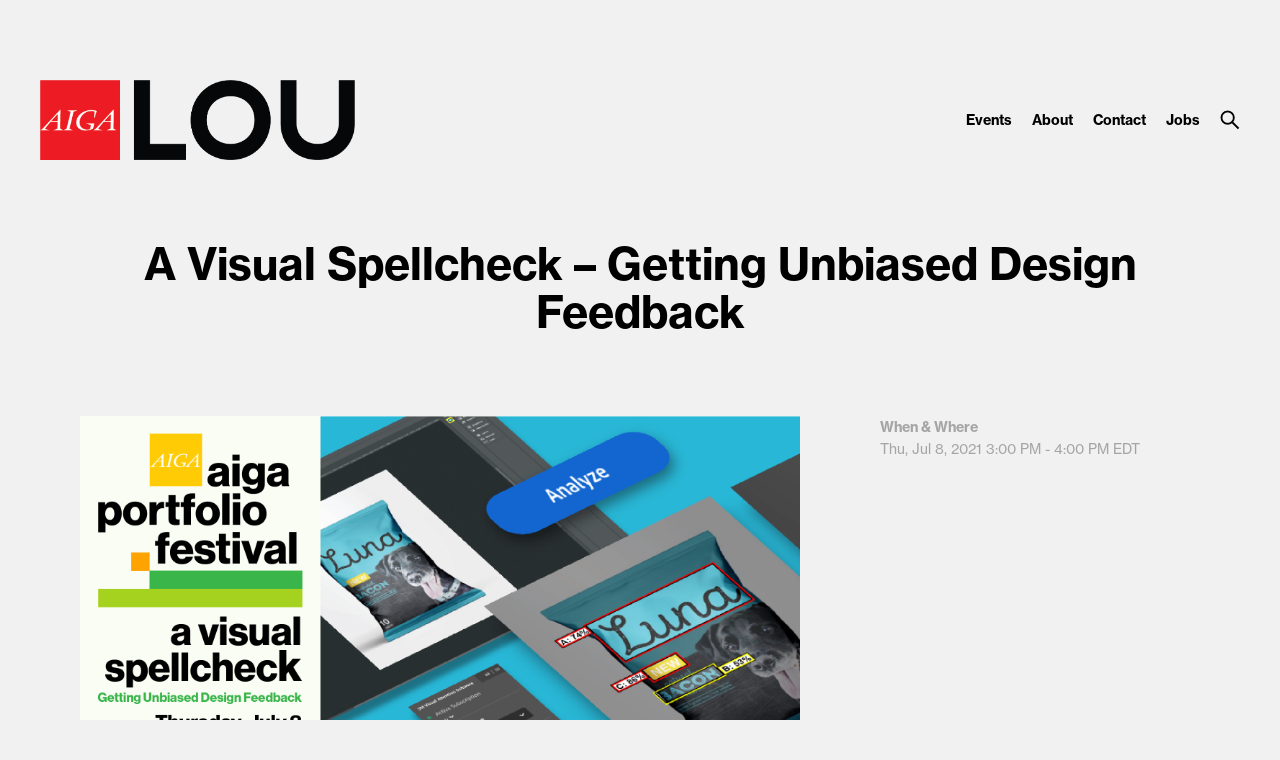

--- FILE ---
content_type: text/html; charset=UTF-8
request_url: https://louisville.aiga.org/event/a-visual-spellcheck-getting-unbiased-design-feedback/
body_size: 8213
content:
<!DOCTYPE html PUBLIC "-//W3C//DTD XHTML 1.0 Transitional//EN" "http://www.w3.org/TR/xhtml1/DTD/xhtml1-transitional.dtd">

<!-- Breakpoint body defines the responsive breakpoints -->
<html class="html cat-plugin-breakpoint-body" xml:lang="en" lang="en"
    cat_plugin_breakpoint_body_class="breakpoint-body"
    cat_plugin_breakpoint_body_size_class_prefix="breakpoint-body-size"
    cat_plugin_breakpoint_body_names="s,m,l,xl,2xl"
    cat_plugin_breakpoint_body_widths="640,960,1280,1440,1680">


<head>


    <title>A Visual Spellcheck – Getting Unbiased Design Feedback | AIGA Louisville</title>
    <meta name="description" content="In this workshop we will review three to five pre-submitted portfolios and demonstrate how vision AI can aid designers in creating maximum visual impact and help them confidently present their work."/>
    <meta property="og:title" content="A Visual Spellcheck – Getting Unbiased Design Feedback | AIGA Louisville"></meta>
    <meta property="og:description" content="In this workshop we will review three to five pre-submitted portfolios and demonstrate how vision AI can aid designers in creating maximum visual impact and help them confidently present their work."></meta>
    <meta property="og:url" content="https://louisville.aiga.org/event/a-visual-spellcheck-getting-unbiased-design-feedback/"></meta>

            <meta property="og:image" content="https://louisville.aiga.org/wp-content/cache/ikit/image_resize/4b8850e36f989c062a0185ba8df4ab32/a2669997e0f57314688b74d9475460be/a6918ce4470ee2c743aca28ecf8cf4f8-800x.jpg"></meta>
    
    
<!-- Support for canonical for SEO -->
  <link rel="canonical" href="https://louisville.aiga.org/event/a-visual-spellcheck-getting-unbiased-design-feedback/"/>

<link rel="shortcut icon" href="https://louisville.aiga.org/wp-content/uploads/2017/09/aigalou_logo_red_website-1.png">

<!-- iOS devices should not auto-scale the website, as resolutions are perfectly matched -->
<meta name="viewport" content="width=device-width, initial-scale=1.0, maximum-scale=1.0;">

<!-- Add theme stylesheet -->
<link rel="stylesheet" type="text/css" href="https://louisville.aiga.org/wp-content/themes/ikit_three/style.css"/>

<!-- Add child theme stylesheet -->
<link rel="stylesheet" type="text/css" href="https://louisville.aiga.org/wp-content/themes/ikit_three_custom/style.css" />

<meta name='robots' content='max-image-preview:large' />
<link rel='dns-prefetch' href='//s.w.org' />
<link rel="alternate" type="application/rss+xml" title="Louisville &raquo; A Visual Spellcheck – Getting Unbiased Design Feedback Comments Feed" href="https://louisville.aiga.org/event/a-visual-spellcheck-getting-unbiased-design-feedback/feed/" />
		<script type="text/javascript">
			window._wpemojiSettings = {"baseUrl":"https:\/\/s.w.org\/images\/core\/emoji\/13.1.0\/72x72\/","ext":".png","svgUrl":"https:\/\/s.w.org\/images\/core\/emoji\/13.1.0\/svg\/","svgExt":".svg","source":{"concatemoji":"https:\/\/louisville.aiga.org\/wp-includes\/js\/wp-emoji-release.min.js?ver=5.8.1"}};
			!function(e,a,t){var n,r,o,i=a.createElement("canvas"),p=i.getContext&&i.getContext("2d");function s(e,t){var a=String.fromCharCode;p.clearRect(0,0,i.width,i.height),p.fillText(a.apply(this,e),0,0);e=i.toDataURL();return p.clearRect(0,0,i.width,i.height),p.fillText(a.apply(this,t),0,0),e===i.toDataURL()}function c(e){var t=a.createElement("script");t.src=e,t.defer=t.type="text/javascript",a.getElementsByTagName("head")[0].appendChild(t)}for(o=Array("flag","emoji"),t.supports={everything:!0,everythingExceptFlag:!0},r=0;r<o.length;r++)t.supports[o[r]]=function(e){if(!p||!p.fillText)return!1;switch(p.textBaseline="top",p.font="600 32px Arial",e){case"flag":return s([127987,65039,8205,9895,65039],[127987,65039,8203,9895,65039])?!1:!s([55356,56826,55356,56819],[55356,56826,8203,55356,56819])&&!s([55356,57332,56128,56423,56128,56418,56128,56421,56128,56430,56128,56423,56128,56447],[55356,57332,8203,56128,56423,8203,56128,56418,8203,56128,56421,8203,56128,56430,8203,56128,56423,8203,56128,56447]);case"emoji":return!s([10084,65039,8205,55357,56613],[10084,65039,8203,55357,56613])}return!1}(o[r]),t.supports.everything=t.supports.everything&&t.supports[o[r]],"flag"!==o[r]&&(t.supports.everythingExceptFlag=t.supports.everythingExceptFlag&&t.supports[o[r]]);t.supports.everythingExceptFlag=t.supports.everythingExceptFlag&&!t.supports.flag,t.DOMReady=!1,t.readyCallback=function(){t.DOMReady=!0},t.supports.everything||(n=function(){t.readyCallback()},a.addEventListener?(a.addEventListener("DOMContentLoaded",n,!1),e.addEventListener("load",n,!1)):(e.attachEvent("onload",n),a.attachEvent("onreadystatechange",function(){"complete"===a.readyState&&t.readyCallback()})),(n=t.source||{}).concatemoji?c(n.concatemoji):n.wpemoji&&n.twemoji&&(c(n.twemoji),c(n.wpemoji)))}(window,document,window._wpemojiSettings);
		</script>
		<style type="text/css">
img.wp-smiley,
img.emoji {
	display: inline !important;
	border: none !important;
	box-shadow: none !important;
	height: 1em !important;
	width: 1em !important;
	margin: 0 .07em !important;
	vertical-align: -0.1em !important;
	background: none !important;
	padding: 0 !important;
}
</style>
	<link rel='stylesheet' id='css_background_images-css'  href='https://louisville.aiga.org/wp-content/themes/ikit_three_custom/.style_editor/css/stylesheets/background_images.css?ver=5.8.1' type='text/css' media='all' />
<link rel='stylesheet' id='css_sass-css'  href='https://louisville.aiga.org/wp-content/themes/ikit_three_custom/.style_editor/css/stylesheets/sass.css?ver=5.8.1' type='text/css' media='all' />
<link rel='stylesheet' id='css_sass_templates-css'  href='https://louisville.aiga.org/wp-content/themes/ikit_three_custom/.style_editor/css/stylesheets/sass_templates.css?ver=5.8.1' type='text/css' media='all' />
<link rel='stylesheet' id='css_plugins-css'  href='https://louisville.aiga.org/wp-content/themes/ikit_three/css/plugins.css?ver=5.8.1' type='text/css' media='all' />
<link rel='stylesheet' id='css_editor-css'  href='https://louisville.aiga.org/wp-content/themes/ikit_three/css/editor.css?ver=5.8.1' type='text/css' media='all' />
<link rel='stylesheet' id='wp-block-library-css'  href='https://louisville.aiga.org/wp-includes/css/dist/block-library/style.min.css?ver=5.8.1' type='text/css' media='all' />
<link rel='stylesheet' id='contact-form-7-css'  href='https://louisville.aiga.org/wp-content/plugins/contact-form-7/includes/css/styles.css?ver=5.5.4' type='text/css' media='all' />
<link rel='stylesheet' id='wptt_front-css'  href='https://louisville.aiga.org/wp-content/plugins/wp-twitter-feeds/controller/../css/admin_style.min.css?ver=5.8.1' type='text/css' media='all' />
<script type='text/javascript' src='https://louisville.aiga.org/wp-includes/js/jquery/jquery.min.js?ver=3.6.0' id='jquery-core-js'></script>
<script type='text/javascript' src='https://louisville.aiga.org/wp-includes/js/jquery/jquery-migrate.min.js?ver=3.3.2' id='jquery-migrate-js'></script>
<script type='text/javascript' src='https://louisville.aiga.org/wp-content/themes/ikit_three/js/jquery.init.js?ver=5.8.1' id='js_jquery_init-js'></script>
<script type='text/javascript' src='https://louisville.aiga.org/wp-content/themes/ikit_three/js/jquery.isotope.js?ver=5.8.1' id='js_isotope-js'></script>
<script type='text/javascript' src='https://louisville.aiga.org/wp-content/themes/ikit_three/js/humanize.js?ver=5.8.1' id='js_humanize-js'></script>
<script type='text/javascript' src='https://louisville.aiga.org/wp-content/themes/ikit_three/js/selectbox_input.js?ver=5.8.1' id='js_selectbox_input-js'></script>
<script type='text/javascript' src='https://louisville.aiga.org/wp-content/themes/ikit_three/js/bowser.min.js?ver=5.8.1' id='js_bowser-js'></script>
<script type='text/javascript' src='https://louisville.aiga.org/wp-content/themes/ikit_three/js/cat.js?ver=5.8.1' id='js_cat-js'></script>
<script type='text/javascript' src='https://louisville.aiga.org/wp-content/themes/ikit_three/js/fluid_grid.js?ver=5.8.1' id='js_fluid_grid-js'></script>
<script type='text/javascript' src='https://louisville.aiga.org/wp-content/themes/ikit_three/js/plugins.js?ver=5.8.1' id='js_plugins-js'></script>
<script type='text/javascript' src='https://louisville.aiga.org/wp-content/themes/ikit_three/js/ikit_three.js?ver=5.8.1' id='js_ikit_three-js'></script>
<link rel="https://api.w.org/" href="https://louisville.aiga.org/wp-json/" /><link rel="EditURI" type="application/rsd+xml" title="RSD" href="https://louisville.aiga.org/xmlrpc.php?rsd" />
<link rel="wlwmanifest" type="application/wlwmanifest+xml" href="https://louisville.aiga.org/wp-includes/wlwmanifest.xml" /> 
<meta name="generator" content="WordPress 5.8.1" />
<link rel="canonical" href="https://louisville.aiga.org/event/a-visual-spellcheck-getting-unbiased-design-feedback/" />
<link rel='shortlink' href='https://louisville.aiga.org/?p=40106' />
<link rel="alternate" type="application/json+oembed" href="https://louisville.aiga.org/wp-json/oembed/1.0/embed?url=https%3A%2F%2Flouisville.aiga.org%2Fevent%2Fa-visual-spellcheck-getting-unbiased-design-feedback%2F" />
<link rel="alternate" type="text/xml+oembed" href="https://louisville.aiga.org/wp-json/oembed/1.0/embed?url=https%3A%2F%2Flouisville.aiga.org%2Fevent%2Fa-visual-spellcheck-getting-unbiased-design-feedback%2F&#038;format=xml" />
<link rel="icon" href="https://louisville.aiga.org/wp-content/uploads/2017/06/aigalou_logo_red_website.png" sizes="32x32" />
<link rel="icon" href="https://louisville.aiga.org/wp-content/uploads/2017/06/aigalou_logo_red_website.png" sizes="192x192" />
<link rel="apple-touch-icon" href="https://louisville.aiga.org/wp-content/uploads/2017/06/aigalou_logo_red_website.png" />
<meta name="msapplication-TileImage" content="https://louisville.aiga.org/wp-content/uploads/2017/06/aigalou_logo_red_website.png" />
		<style type="text/css" id="wp-custom-css">
			/*
You can add your own CSS here.

Click the help icon above to learn more.
*/		</style>
		
  <script>

    // Customize the appendChild to prevent particular dynamic scripts from loading
    var elementAppendChild = Element.prototype.appendChild;
    Element.prototype.appendChild = function() {

      if(arguments.length > 0) {
        if(arguments[0].tagName) {
          if(arguments[0].tagName.toLowerCase() === "script") {

            // Disqus dynamically loads jester.js, probably a bug on their end, but it overwrites jQuery with 2.x,
            // as our themes and wordpress uses jQuery 1.x, we prevent loading.
            if(arguments[0].src.indexOf('jester.js') > 0) {
              arguments[0].src = 'jesterdeleted';
            }
          }
        }
      }

      return elementAppendChild.apply(this, arguments);

    };

  </script>

  
<!-- Add IE stylesheet -->

<!-- Add to calendar -->
<link href="https://addtocalendar.com/atc/1.5/atc-base.css " rel="stylesheet" type="text/css">
<script src="https://addtocalendar.com/atc/1.5/atc.min.js"></script>


    <script src="https://use.typekit.net/uwa3uik.js"></script>
    <script type="text/javascript">
    try{

        // Typekit Loaded fonts need to run the onloaded function
        Typekit.load({
            active: jQuery.ikit_three.fonts.onLoaded,
            inactive: jQuery.ikit_three.fonts.onLoaded
        });
    }
    catch(e) {}
    </script>
    
<!-- Global Javascript variables -->
<script type="text/javascript">
    g_templateUrl = "https://louisville.aiga.org/wp-content/themes/ikit_three";
</script>

<!-- Global site tag (gtag.js) - Google Analytics -->
<script async src="https://www.googletagmanager.com/gtag/js?id=UA-49007083-1"></script>
<script>
  window.dataLayer = window.dataLayer || [];
  function gtag(){dataLayer.push(arguments);}
  gtag('js', new Date());

  gtag('config', 'UA-49007083-1');
</script>
<meta name="p:domain_verify" content="068a01e6079e0ca06d43573d9b8b70f8"/>
</head>


<body class="ikit_event-template-default single single-ikit_event postid-40106 ikit-three ikit-body ikit post-name-a-visual-spellcheck-getting-unbiased-design-feedback ">


<div class="root" >

<!-- If admin has decided to always show collapsed header, add an attribute the JS will key off of to disable, and set the data collapsed to true permanently for styling -->
<div class="header">

    <!-- Compact nav menu -->
    <div class="header-compact">
        <div class="header-compact-search"> <!-- This element sits above the other header elements, hidden by default -->
            <form method="get" id="searchform" action="https://louisville.aiga.org/">
    <table>
    <tr>
    <td>
        <input type="text" name="s" id="s" class="s" placeholder="Search" />
        <!-- For 508 compliance -->
        <label style="display:none" for="s">Search</label>
    </td>
    </tr>
    </table>
</form>
        </div>

        <div class="header-compact-layout">
            <div class="header-compact-layout-left">
                <div class="header-compact-menu-button-open">
                    <a class="header-compact-menu-button-open-link" href="javascript:void(0)">
                        <div class="header-compact-menu-button-open-image"></div>
                    </a>
                </div>

                <div class="header-logo">
                    <a href="https://louisville.aiga.org">
                        <img class="header-logo-image" alt="Go to homepage" src="https://louisville.aiga.org/wp-content/uploads/2017/09/aigalou-haptik-logo-abbrv@3x-1.png" />
                    </a>
                </div>
            </div>

            <div class="header-compact-layout-right">
                <a class="header-compact-button-search" href="javascript:void(0);">
                    <div class="header-compact-button-search-open-image"></div>
                    <div class="header-compact-button-search-close-image"></div>
                </a>
            </div>

        </div>
    </div>

    <!-- Desktop/Full size nav menu -->
    <div class="header-layout-container">
        
    <div class="header-layout">

        <div class="header-layout-left">

            <div class="header-logo">
                <a href="https://louisville.aiga.org">
                    <img class="header-logo-image" alt="Go to homepage" src="https://louisville.aiga.org/wp-content/uploads/2017/09/aigalou-haptik-logo-abbrv@3x-1.png" />
                    <img class="header-logo-image-alt" alt="Go to homepage" src="https://louisville.aiga.org/wp-content/uploads/2017/09/aigalou-haptik-logo-full-bw@3x.png" />
                </a>
            </div>

        </div>

        <div class="header-layout-right">

            <div class="header-menu">
                
                    
                    <span class="header-menu-item" id="header-menu-item-20063">

                        <a class="header-menu-item-link " href="https://louisville.aiga.org/upcoming-events-100show/events/">
                                                                                    Events                        </a>

                        
                    </span>

                
                    
                    <span class="header-menu-item" id="header-menu-item-23831">

                        <a class="header-menu-item-link " href="https://louisville.aiga.org/board/">
                                                                                    About                        </a>

                                                <div class="header-menu-item-children-container">
                            <ul class="header-menu-item-children">
                                                                 <li class='header-menu-item-children-item'>
                                    <a class="header-menu-item-children-item-link" target="" href="https://louisville.aiga.org/national-benefits/">
                                                                                                                                                                National Benefits                                    </a>
                                </li>
                                                                 <li class='header-menu-item-children-item'>
                                    <a class="header-menu-item-children-item-link" target="" href="https://louisville.aiga.org/get-involved/become-a-volunteer/">
                                                                                                                                                                Become a Volunteer                                    </a>
                                </li>
                                                                 <li class='header-menu-item-children-item'>
                                    <a class="header-menu-item-children-item-link" target="" href="https://louisville.aiga.org/get-involved/become-a-sponsor/">
                                                                                                                                                                Become a Sponsor                                    </a>
                                </li>
                                                                 <li class='header-menu-item-children-item'>
                                    <a class="header-menu-item-children-item-link" target="" href="https://louisville.aiga.org/board/">
                                                                                                                                                                Meet the Board                                    </a>
                                </li>
                                                                 <li class='header-menu-item-children-item'>
                                    <a class="header-menu-item-children-item-link" target="" href="https://louisville.aiga.org/about-us/code-of-conduct/">
                                                                                                                                                                Code of Conduct                                    </a>
                                </li>
                                                            </ul>
                        </div>
                        
                    </span>

                
                    
                    <span class="header-menu-item" id="header-menu-item-20060">

                        <a class="header-menu-item-link " href="https://louisville.aiga.org/contact/">
                                                                                    Contact                        </a>

                        
                    </span>

                
                    
                    <span class="header-menu-item" id="header-menu-item-22746">

                        <a class="header-menu-item-link " href="https://louisville.aiga.org/jobs/">
                                                                                    Jobs                        </a>

                        
                    </span>

                            </div>

            <div class="header-search">
                <div class="header-search-bar">
                    <form method="get" id="searchform" action="https://louisville.aiga.org/">
    <table>
    <tr>
    <td>
        <input type="text" name="s" id="s" class="s" placeholder="Search" />
        <!-- For 508 compliance -->
        <label style="display:none" for="s">Search</label>
    </td>
    </tr>
    </table>
</form>
                    <div class="header-search-button-close-container">
                        <a class="header-search-button header-search-button-close" href="javascript:void(0);">
                            <div class="header-search-button-close-image"></div>
                        </a>
                    </div>
                </div>
                <div class="header-search-collapse-panel"></div>
                <div class="header-search-button-container">
                    <a class="header-search-button header-search-button-open" href="javascript:void(0);">
                        <div class="header-search-button-open-image"></div>
                        <div class="header-search-button-open-image-alt"></div>
                    </a>
                </div>
            </div>

        </div>

    </div>

        </div>

    <div class="header-layout-container-collapsed">
        
    <div class="header-layout">

        <div class="header-layout-left">

            <div class="header-logo">
                <a href="https://louisville.aiga.org">
                    <img class="header-logo-image" alt="Go to homepage" src="https://louisville.aiga.org/wp-content/uploads/2017/09/aigalou-haptik-logo-abbrv@3x-1.png" />
                    <img class="header-logo-image-alt" alt="Go to homepage" src="https://louisville.aiga.org/wp-content/uploads/2017/09/aigalou-haptik-logo-full-bw@3x.png" />
                </a>
            </div>

        </div>

        <div class="header-layout-right">

            <div class="header-menu">
                
                    
                    <span class="header-menu-item" id="header-menu-item-20063">

                        <a class="header-menu-item-link " href="https://louisville.aiga.org/upcoming-events-100show/events/">
                                                                                    Events                        </a>

                        
                    </span>

                
                    
                    <span class="header-menu-item" id="header-menu-item-23831">

                        <a class="header-menu-item-link " href="https://louisville.aiga.org/board/">
                                                                                    About                        </a>

                                                <div class="header-menu-item-children-container">
                            <ul class="header-menu-item-children">
                                                                 <li class='header-menu-item-children-item'>
                                    <a class="header-menu-item-children-item-link" target="" href="https://louisville.aiga.org/national-benefits/">
                                                                                                                                                                National Benefits                                    </a>
                                </li>
                                                                 <li class='header-menu-item-children-item'>
                                    <a class="header-menu-item-children-item-link" target="" href="https://louisville.aiga.org/get-involved/become-a-volunteer/">
                                                                                                                                                                Become a Volunteer                                    </a>
                                </li>
                                                                 <li class='header-menu-item-children-item'>
                                    <a class="header-menu-item-children-item-link" target="" href="https://louisville.aiga.org/get-involved/become-a-sponsor/">
                                                                                                                                                                Become a Sponsor                                    </a>
                                </li>
                                                                 <li class='header-menu-item-children-item'>
                                    <a class="header-menu-item-children-item-link" target="" href="https://louisville.aiga.org/board/">
                                                                                                                                                                Meet the Board                                    </a>
                                </li>
                                                                 <li class='header-menu-item-children-item'>
                                    <a class="header-menu-item-children-item-link" target="" href="https://louisville.aiga.org/about-us/code-of-conduct/">
                                                                                                                                                                Code of Conduct                                    </a>
                                </li>
                                                            </ul>
                        </div>
                        
                    </span>

                
                    
                    <span class="header-menu-item" id="header-menu-item-20060">

                        <a class="header-menu-item-link " href="https://louisville.aiga.org/contact/">
                                                                                    Contact                        </a>

                        
                    </span>

                
                    
                    <span class="header-menu-item" id="header-menu-item-22746">

                        <a class="header-menu-item-link " href="https://louisville.aiga.org/jobs/">
                                                                                    Jobs                        </a>

                        
                    </span>

                            </div>

            <div class="header-search">
                <div class="header-search-bar">
                    <form method="get" id="searchform" action="https://louisville.aiga.org/">
    <table>
    <tr>
    <td>
        <input type="text" name="s" id="s" class="s" placeholder="Search" />
        <!-- For 508 compliance -->
        <label style="display:none" for="s">Search</label>
    </td>
    </tr>
    </table>
</form>
                    <div class="header-search-button-close-container">
                        <a class="header-search-button header-search-button-close" href="javascript:void(0);">
                            <div class="header-search-button-close-image"></div>
                        </a>
                    </div>
                </div>
                <div class="header-search-collapse-panel"></div>
                <div class="header-search-button-container">
                    <a class="header-search-button header-search-button-open" href="javascript:void(0);">
                        <div class="header-search-button-open-image"></div>
                        <div class="header-search-button-open-image-alt"></div>
                    </a>
                </div>
            </div>

        </div>

    </div>

        </div>

</div>

<!-- Functions independent from header as it is position absolute on scroll etc. -->
<div class="header-compact-menu">

    <div class="header-compact-menu-inner">

        <div class="header-compact-menu-button-close">
            <div class="header-compact-menu-button-close-image"></div>
        </div>

        
        <div class="header-compact-menu-item" id="header-compact-menu-item-20063">

                        <a class="header-compact-menu-item-link" href="https://louisville.aiga.org/upcoming-events-100show/events/">
                                Events            </a>
            
            <div class="header-compact-menu-item-children">
                            </div>

        </div>

        
        <div class="header-compact-menu-item" id="header-compact-menu-item-23831">

                        <a class='header-compact-menu-item-link-expand' href="javascript:void(0)" data-url="https://louisville.aiga.org/board/">
                <div class="header-compact-menu-item-link-expand-title">
                                        About                </div>
                <div class="header-compact-menu-item-link-expand-icon">
                    <div class="header-compact-menu-item-link-expand-icon-image"></div>
                </div>
            </a>
            
            <div class="header-compact-menu-item-children">
                                <div class="header-compact-menu-item-children-item">
                    <a class="header-compact-menu-item-children-item-link" target="" href="https://louisville.aiga.org/national-benefits/">
                                                                        National Benefits                    </a>
                </div>
                                <div class="header-compact-menu-item-children-item">
                    <a class="header-compact-menu-item-children-item-link" target="" href="https://louisville.aiga.org/get-involved/become-a-volunteer/">
                                                                        Become a Volunteer                    </a>
                </div>
                                <div class="header-compact-menu-item-children-item">
                    <a class="header-compact-menu-item-children-item-link" target="" href="https://louisville.aiga.org/get-involved/become-a-sponsor/">
                                                                        Become a Sponsor                    </a>
                </div>
                                <div class="header-compact-menu-item-children-item">
                    <a class="header-compact-menu-item-children-item-link" target="" href="https://louisville.aiga.org/board/">
                                                                        Meet the Board                    </a>
                </div>
                                <div class="header-compact-menu-item-children-item">
                    <a class="header-compact-menu-item-children-item-link" target="" href="https://louisville.aiga.org/about-us/code-of-conduct/">
                                                                        Code of Conduct                    </a>
                </div>
                            </div>

        </div>

        
        <div class="header-compact-menu-item" id="header-compact-menu-item-20060">

                        <a class="header-compact-menu-item-link" href="https://louisville.aiga.org/contact/">
                                Contact            </a>
            
            <div class="header-compact-menu-item-children">
                            </div>

        </div>

        
        <div class="header-compact-menu-item" id="header-compact-menu-item-22746">

                        <a class="header-compact-menu-item-link" href="https://louisville.aiga.org/jobs/">
                                Jobs            </a>
            
            <div class="header-compact-menu-item-children">
                            </div>

        </div>

        
    </div>

</div>

<!-- If always showing the collapsed header, need to set attribute on layout to allow for correct padding on page -->
<div class="layout">


<!-- Empty grid just used for calculating the width so they match a 4 column grid -->
<div class="sizing-grid-container">
    <div class="sizing-grid">
        <div class="cat-plugin-fluid-grid grid"
            cat_plugin_fluid_grid_breakpoint_body_size_num_cols="4,4,3,2,1"
            cat_plugin_fluid_grid_breakpoint_body_size_classes="breakpoint-body-size-2xl,breakpoint-body-size-xl,breakpoint-body-size-l,breakpoint-body-size-m,breakpoint-body-size-s"
            cat_plugin_fluid_grid_breakpoint_body_class="breakpoint-body"
        >
            <div class="cat-plugin-fluid-grid-item grid-item"></div>
        </div>
    </div>
</div>


<div class="layout-content" style="">


    <div class="page-header-4">

                    <div class="page-header-5-title-container">
                <div class="page-header-5-title">
                    A Visual Spellcheck – Getting Unbiased Design Feedback                </div>
            </div>
        
    </div>

    <table class="page-layout-4">
    <tr>

        <td class="page-layout-4-tools">
            <div class="page-layout-4-tool">
                
    <div class="social-share-container">
        <div class="social-share">
            
                <div class="social-share-item social-share-item-twitter">
                    <a class="social-share-item-link" href="https://twitter.com/intent/tweet?url=https://louisville.aiga.org/event/a-visual-spellcheck-getting-unbiased-design-feedback/">
                    </a>
                </div>

            
                <div class="social-share-item social-share-item-facebook">
                    <a class="social-share-item-link" href="https://www.facebook.com/sharer.php?s=100&p[url]=https://louisville.aiga.org/event/a-visual-spellcheck-getting-unbiased-design-feedback/">
                    </a>
                </div>

            
                <div class="social-share-item social-share-item-linked_in">
                    <a class="social-share-item-link" href="https://www.linkedin.com/shareArticle?url=https://louisville.aiga.org/event/a-visual-spellcheck-getting-unbiased-design-feedback/">
                    </a>
                </div>

            
                <div class="social-share-item social-share-item-email">
                    <a class="social-share-item-link" href="mailto:?body=https://louisville.aiga.org/event/a-visual-spellcheck-getting-unbiased-design-feedback/">
                    </a>
                </div>

            
            <!-- Page specific social items below -->
                                                                        <div class="social-share-item social-share-item-addtocal">
                                <span class="addtocalendar" data-calendars="iCalendar, Outlook, Google Calendar">
        <var class="atc_event">
            <var class="atc_date_start">2021-07-08 15:00:00</var>
            <var class="atc_date_end">2021-07-08 16:00:00</var>
            <var class="atc_timezone">America/New_York</var>
            <var class="atc_title">A Visual Spellcheck – Getting Unbiased Design Feedback</var>
            <var class="atc_description"></var>
            <!-- XXX Need to set a location or won't be able to add, so if empty just leave ellipses -->
            <var class="atc_location">...</var>
            <var class="atc_organizer">AIGA Louisville</var>
            <var class="atc_organizer_email"></var>
        </var>
    </span>
                            </div>
                                                
        </div>
    </div>

                </div>
        </td>

        <td class="page-layout-4-content">

            <table>
            <tr>
            <td class="page-layout-4-body">
                                <div class="page-layout-4-body-image cat-plugin-anystretch-image" cat_plugin_anystretch_image_alt="Event image" cat_plugin_anystretch_image_url="https://s3.us-east-1.amazonaws.com/fonteva-customer-media/00D1H000000NwznUAC/dOASytxX_PortfolioFestival_Webinar_3M_Website_B_2x_png"></div>
                                <div class="page-layout-4-body-paragraph-text wp-editor">

                    <div class="event-description">
                                                    In this workshop we will review three to five pre-submitted portfolios and demonstrate how vision AI can aid designers in creating maximum visual impact and help them confidently present their work.                                            </div>

                                    </div>
            </td>

            <td class="page-layout-4-attributes">

                <div class="page-layout-4-attributes-inner">

                    <div class="page-layout-4-attribute">
                        <div class="page-layout-4-attribute-header">When & Where</div>
                        <div class="page-layout-4-attribute-text">

                            <span class="event-date">Thu, Jul 8, 2021 </span>
                                                            <span class="event-time">3:00 PM - 4:00 PM</span>
                                                                  <span>EDT</span>
                                                            
                            
                        </div>
                    </div>

                    
                    
                </div>

            </td>
            </tr>
            </table>

        </td>

    </tr>
    </table>

    
    
    
    
<script type="text/javascript">

jQuery.single_ikit_event = function() {

};

jQuery.single_ikit_event.onDomReady = function() {

    $.ajax({
        type: 'POST',
        url: 'https://louisville.aiga.org/wp-admin/admin-ajax.php',
        data: { 'action': 'ikit_three_ajax_get_event_attendees', event_id: 'a1U5a000003AelaEAC', event_service: 'fonteva' },
        context: document.body,
        success: function(data) {

            $('.attendees-loading').addClass('grid-item-hidden');

            var attendees = $.parseJSON(data);

            // Destroy grid
            $('#ajax-hook-event-attendees').find('.grid-item').remove(); // Do no remove the title
            jQuery.cat.plugin.fluidGrid.isotope.destroy('#ajax-hook-event-attendees');

            if(attendees.length > 0) {

                var buf = [];
                for(var i=0;i<attendees.length;i++) {

                    if(i % 10 == 0) {
                        if(i != 0) {
                            buf.push('</div></div>');
                        }
                        buf.push('<div class="cat-plugin-fluid-grid-item grid-item"><div class="grid-item-inner">');
                    }

                    buf.push('<div>' + attendees[i] + '</div>');
                }

                $('#ajax-hook-event-attendees').append(buf.join(""));

            }
            else {
                $('#ajax-hook-event-attendees').append('<div class="cat-plugin-fluid-grid-item grid-item"><div class="grid-item-inner">No attendees at this time.</div></div>');
            }

            // Create grid
            jQuery.ikit_three.grid.layout();
            jQuery.cat.plugin.fluidGrid.isotope.create('#ajax-hook-event-attendees');

        },
        error: function() {

            // Hide the attendees as an error occurred
            $('.attendees').hide();

        }

      });

};

$(document).ready(function() {
    jQuery.single_ikit_event.onDomReady();
});

</script>



<!-- End layout content -->
</div>

<div class="footer">

    <div class="footer-inner">

                <div class="footer-section footer-mailing-list">

            <div class="footer-mailing-list-inner">

                <div class="footer-header">Newsletter</div>
                <div class="footer-mailing-list-help">Stay connected and learn about the latest news and events in our community!</div>

                <form action="https://eepurl.com/dxU1RE" method="post" target="_blank">
                    <input class="footer-mailing-list-input box-input required email"  placeholder="enter your email address"  type="text" value="" name="EMAIL" id="mce-EMAIL">
                    <!-- For 508 compliance -->
                    <label style="display:none"for="mce-EMAIL">Email</label>
                </form>

            </div>

        </div>
                  

                
        <div class="footer-section footer-social">

            <div class="footer-social-inner">

                <div class="footer-header">Find us on</div>
                <div class="footer-social-links">
                    
    <ul>

            <li class="twitter">
            <a target="_blank" href="http://www.twitter.com/aigalou">
                <span>Twitter</span>
                <img alt="Go to Twitter page" src="https://louisville.aiga.org/wp-content/plugins/ikit/images/transparent_pixel.png"/>
            </a>
        </li>
    
            <li class="facebook">
            <a target="_blank" href="http://www.facebook.com/317142734991845">
                <span>Facebook</span>
                <img alt="Go to Facebook page" src="https://louisville.aiga.org/wp-content/plugins/ikit/images/transparent_pixel.png"/>
            </a>
        </li>
    
            <li class="instagram">
            <a target="_blank" href="http://www.instagram.com/aigalou">
                <span>Instagram</span>
                <img alt="Go to Instagram page" src="https://louisville.aiga.org/wp-content/plugins/ikit/images/transparent_pixel.png"/>
            </a>
        </li>
    
    
    
    
    
    
    
    </ul>

                    </div>

            </div>

        </div>
                

            

        <div class="footer-section footer-national-sponsors">

            <div class="footer-header">Official Sponsors</div>
            <div class="footer-national-sponsors-items">
            
            </div>

        </div>

        
            <!-- Local sponsors -->
                        <div class="footer-section footer-local-sponsors">
                <div class="footer-header">Chapter Sponsors</div>
                <div class="footer-local-sponsors-items">
                
                    
                    <div>
                        <a target="_blank" href="https://deckelmoneypenny.com/">
                            <img alt="Local sponsor image" width="300px" src="https://louisville.aiga.org/wp-content/uploads/2021/03/sponsorLogos_DM.png"/>
                        </a>
                    </div>

                
                    
                    <div>
                        <a target="_blank" href="https://signarama.com/">
                            <img alt="Local sponsor image" width="250px" src="https://louisville.aiga.org/wp-content/uploads/2021/09/web_AIGALou_signa.png"/>
                        </a>
                    </div>

                                </div>
            </div>
            
        
        <div class="footer-section footer-technology-sponsors">

            <div class="footer-header">Technology Sponsors</div>
            <div class="footer-technology-sponsors-items">
                <div>
                    <a class="footer-disqus" target="_blank" href="http://www.disqus.com">
                        <img alt="Disqus logo" src="https://louisville.aiga.org/wp-content/themes/ikit_three/images/sponsor_disqus@2x.png"/>
                    </a>
                </div>
                <div>
                    <a class="footer-mailchimp" target="_blank" href="http://www.mailchimp.com">
                        <img alt="Mailchimp logo" src="https://louisville.aiga.org/wp-content/themes/ikit_three/images/sponsor_mailchimp@2x.png"/>
                    </a>
                </div>
            </div>

        </div>

        <div class="footer-section footer-copyright">
            &copy;2026, All Rights Reserved. <a class="footer-aiga" target="_blank" href="http://aiga.org">AIGA | the professional association for design</a>
        </div>

    </div>

</div>

<!-- End layout -->
</div>

<!-- End root -->
</div>

<script type='text/javascript' src='https://louisville.aiga.org/wp-includes/js/dist/vendor/regenerator-runtime.min.js?ver=0.13.7' id='regenerator-runtime-js'></script>
<script type='text/javascript' src='https://louisville.aiga.org/wp-includes/js/dist/vendor/wp-polyfill.min.js?ver=3.15.0' id='wp-polyfill-js'></script>
<script type='text/javascript' id='contact-form-7-js-extra'>
/* <![CDATA[ */
var wpcf7 = {"api":{"root":"https:\/\/louisville.aiga.org\/wp-json\/","namespace":"contact-form-7\/v1"},"cached":"1"};
/* ]]> */
</script>
<script type='text/javascript' src='https://louisville.aiga.org/wp-content/plugins/contact-form-7/includes/js/index.js?ver=5.5.4' id='contact-form-7-js'></script>
<script type='text/javascript' id='disqus_count-js-extra'>
/* <![CDATA[ */
var countVars = {"disqusShortname":"aigalouisville"};
/* ]]> */
</script>
<script type='text/javascript' src='https://louisville.aiga.org/wp-content/plugins/disqus-comment-system/public/js/comment_count.js?ver=3.0.22' id='disqus_count-js'></script>
<script type='text/javascript' id='disqus_embed-js-extra'>
/* <![CDATA[ */
var embedVars = {"disqusConfig":{"integration":"wordpress 3.0.22"},"disqusIdentifier":"40106 https:\/\/louisville.aiga.org\/event\/a-visual-spellcheck-getting-unbiased-design-feedback\/","disqusShortname":"aigalouisville","disqusTitle":"A Visual Spellcheck \u2013 Getting Unbiased Design Feedback","disqusUrl":"https:\/\/louisville.aiga.org\/event\/a-visual-spellcheck-getting-unbiased-design-feedback\/","postId":"40106"};
/* ]]> */
</script>
<script type='text/javascript' src='https://louisville.aiga.org/wp-content/plugins/disqus-comment-system/public/js/comment_embed.js?ver=3.0.22' id='disqus_embed-js'></script>
<script type='text/javascript' src='https://louisville.aiga.org/wp-includes/js/wp-embed.min.js?ver=5.8.1' id='wp-embed-js'></script>

<div class="page-loader-dialog">
    <div id="page-loader-indicator"></div>
</div>


</body>

</html>

<!--
Performance optimized by W3 Total Cache. Learn more: https://www.boldgrid.com/w3-total-cache/


Served from: louisville.aiga.org @ 2026-02-02 14:32:46 by W3 Total Cache
-->

--- FILE ---
content_type: text/html; charset=UTF-8
request_url: https://louisville.aiga.org/wp-admin/admin-ajax.php
body_size: 1710
content:
["Logan Acton","Tina Almstrom","Yulianna Aparicio","Nikki Robyn Apostol","Elio Arteaga","Marisa Avelar","Kim Baer","Jill Baker","Jim Barnes","Chad Bear","Slikk Black","Maria Blokhina","Diane Bolme","Laura Bonapace","Katy Borluvie","Lauren Boynton","Maria Bramer","Elizabeth Braverman","Steven Brumm","Sarah Bruso","Jay Campbell","Fab\u00edola Campos-Johannesen","Margalit Cantor","susan carswell","tina cash","Miguel Castro","Christopher Chan","Caroline Chandler","Natalya Chaykivska","Shriya Chunduri","Amy Civetti","Rebecca Comas","Ausra Compy","Sonya Contino","Lorenzo Cooper","Katherine Cort\u00e9s","Laurie Coughlin","Vanessa Covach\u00e3","William Crespo","Cristiano d Alc\u00e2ntara","Julie Dawson","Ariadna De la Rosa","Iv\u00e1n M Delvasto","Tamara Demchenko","Sarah Depew","Mystie Do","Diana Dominguez","Brittany Downs","Tanya Dunaeva","Clara Early","Keishea Edwards","Marwa Elkashif","Charles Ely","Alexandru Ene","Megan Erfourth","Tanya Fisher","Emily Ford","Katharine Fraser","Juan Galavis","melissa garcia","Meg Gatterman","Irina Goldman","Jason Gong","Mikayla Goodman","Arun Gopidas","Katie Griffin","Cynthia Grigorian","Jia Guan","Shannon Gutz","Zoltan Gyulasi","Lesley Hall","Rachel Harmon","Patrick Hatfield","Lourdes Hawley","Hillary Hemingway","Ashley Heo","Erin Herb","Jade Hernandez","Andrea Heser","Jane Higgins","Tiara Hill","Joseph Hipkins","Robert Hold","Martha Holle","Jessica Huynh","Muktar Ibrahim","Laurie Ingram","Verena Calista Irawan","joey jacobs","Udipti Jaiswal","gianna james","Caroline Jerome","Juhi Karnalkar","carmen Keating","Jonathan Kho","CL Kim","Elena Klinkner","Deborah Koncan","Damjan Kotnik","Jennifer Kowalski","Gina LaBorde","Stephanie Lagakis","Kate Lemke","Marisa Lepore","Mary Leszczynski","Rhonda Levy","Erin Lewellyn","Glynis Lewis","Brian Littrell","Luis Lopez","Franci Lu","Rachel Lu","Kerry Macklin","Joshua Magno","Lisa Maione","Jenny Mann","Holly Mansfield","Atena Masoudi","Sally Mehreteab","Xanthe Miller","Raven Mo","Shakeel Mohamed","Lucas Morris","Teddi Murillo","Jorge Naranjo","Jessica Nguyen","John Nordyke","Heather Olson","Allison Osterdale","Wren Overesch","Rohan Pal","Don Parker","Sonali Patel-Mathew","David Peters","Huong Pham","Thuan Pham","Karntida Pitimana-aree","Erico Platt","TIFFANY JOY PRATER","Meredith Price","Laura Pritchard","Ali Rashidi","Ashley Reichert","Taylor Reyes","Tatiana Ribeiro","Isabel Roberts","Erin Roberts","Alana Saavedra","Tamar Samir","Kat Sanchez","Lauren Sandercock","Ravi Sathia","Devon Sayre","Debra Schoonfield","Debra Schoonfield","Rick Schuster","Issac Scott","Lisa Sencen","Kimberly Senn","JENNIFER SHEARS","Margot Shields","Anna Shine","Samantha Sias","Aimee Siberon","Cate Simmons","Amy Small","Amanda Southworth","Sarah Spalding","Christopher Stein","Sarah Sucansky","Allison Tanenhaus","WEI-TSE TANG","Jan-Jan Tayson","Allison Thompson","Kevin Thompson","Jonathan Torres","Crystal Troiano","Vivian Truong","Jason Tselentis","Roberto Ty","Corina Van Duinen","Sonia Vazquez","Vanessa Vergara","Marya Villarin","Andrea Villasenor","Santa Vinklere","Uyen Vu","Caitlin Wagner","Amanda Wainwright","Lawrence Webb","Mike Wosika","Lina Yohay","Kara Zhang","Kara Zhang"]

--- FILE ---
content_type: text/css
request_url: https://louisville.aiga.org/wp-content/themes/ikit_three_custom/.style_editor/css/stylesheets/sass_templates.css?ver=5.8.1
body_size: 6120
content:
/* Colors */
/* Font color */
.font-color-0 {
  color: transparent; }

.font-color-1, .page-template-section_toc-php .item-title, .page-template-section_toc-php .item-description, .page-template-section_toc_alt_1-php .item-title, .page-template-section_toc_alt_1-php .item-description, .page-template-section_toc_alt_1-php .item-description a:hover, .page-template-persons-php .person-item-title, .page-template-persons-php .person-item-description, .page-template-persons-php .person-item-description a:hover, .page-template-events_past-php .event-item-title, .page-template-events_past-php .event-item-description, .page-template-events_past-php .event-item-time,
.page-template-events_past-php .event-item-date, .category .page-layout-4-body .news-item-title,
.page-template-news-php .page-layout-4-body .news-item-title, .category .page-layout-4-body .news-item-date,
.page-template-news-php .page-layout-4-body .news-item-date,
.category .page-layout-4-body .news-item-author,
.page-template-news-php .page-layout-4-body .news-item-author, .category .page-layout-4-body .news-item-description,
.page-template-news-php .page-layout-4-body .news-item-description, .category .page-layout-4-body .news-item-external-source,
.page-template-news-php .page-layout-4-body .news-item-external-source, .page-template-events-php .page-layout-4-body .event-item-title,
.page-template-events_internal-php .page-layout-4-body .event-item-title, .page-template-events-php .page-layout-4-body .event-item-description,
.page-template-events_internal-php .page-layout-4-body .event-item-description, .page-template-events-php .page-layout-4-body .event-item-date,
.page-template-events-php .page-layout-4-body .event-item-time,
.page-template-events_internal-php .page-layout-4-body .event-item-date,
.page-template-events_internal-php .page-layout-4-body .event-item-time, .page-template-events-php .events-calendar-title,
.page-template-events_internal-php .events-calendar-title, .page-template-events-php .events-calendar-content td,
.page-template-events-php .events-calendar-content th,
.page-template-events_internal-php .events-calendar-content td,
.page-template-events_internal-php .events-calendar-content th, .page-template-events-php .events-calendar-day-compact-event-title,
.page-template-events_internal-php .events-calendar-day-compact-event-title, .page-template-events-php .events-calendar-day-compact-date,
.page-template-events_internal-php .events-calendar-day-compact-date, .search .search-result-title, .search .search-result-date, .search .search-result-event-location, .page-template-jobs-php .page-layout-4-body .job-item-location,
.page-template-jobs-php .page-layout-4-body .job-item-date, .page-template-jobs-php .page-layout-4-body .job-item-company-name,
.page-template-jobs-php .page-layout-4-body .job-item-title, .page-template-portfolios-php .portfolio-item-author, .page-template-sponsors-php .sponsor-category, .page-template-sponsors-php .sponsor-description, .page-template-sponsors-php .sponsor-description a:hover, .single-ikit_event .attendees, .single-ikit_event .eventbrite-registration-link-header, .page-template-member_directory-php .member-item-name, .page-template-member_directory-php .member-item-attributes, .page-template-member_directory-php .member-item-attributes .member-item-type, .error404 .page-layout-4-body {
  color: black; }

.font-color-2, .category .page-layout-4-body .news-item-category:hover,
.page-template-news-php .page-layout-4-body .news-item-category:hover, .page-template-events-php .page-layout-4 .view-filter.active,
.page-template-events_internal-php .page-layout-4 .view-filter.active, .page-template-events-php .tooltipster-base .events-calendar-day-event-info-title,
.page-template-events_internal-php .tooltipster-base .events-calendar-day-event-info-title, .page-template-events-php .tooltipster-base .events-calendar-day-event-info-attributes,
.page-template-events_internal-php .tooltipster-base .events-calendar-day-event-info-attributes, .single .category-button:hover {
  color: #f1f1f1; }

.font-color-3, .page-template-persons-php .person-item-positions, .page-template-events_past-php .event-item-external-source,
.page-template-events_past-php .event-item-internal-source, .category .page-layout-4-body .news-item-category,
.page-template-news-php .page-layout-4-body .news-item-category, .page-template-events-php .page-layout-4-body .event-item-external-source,
.page-template-events-php .page-layout-4-body .event-item-internal-source,
.page-template-events_internal-php .page-layout-4-body .event-item-external-source,
.page-template-events_internal-php .page-layout-4-body .event-item-internal-source, .search .search-result-type, .page-template-portfolios-php .portfolio-item-project, .single .category-button, .page-template-member_directory-php .member-item-company {
  color: #a5a5a5; }

.font-color-4 {
  color: white; }

.font-color-5, .page-template-section_toc_alt_1-php .item-description a, .page-template-persons-php .person-item-description a, .page-template-events_past-php .event-item-location, .page-template-events-php .page-layout-4-body .event-item-location,
.page-template-events_internal-php .page-layout-4-body .event-item-location, .page-template-sponsors-php .sponsor-description a {
  color: #cb1d1f; }

.font-color-6 {
  color: #f9b30f; }

.font-color-7 {
  color: #a5d21e; }

.font-color-8 {
  color: #41c8b9; }

.font-color-9 {
  color: #ec008c; }

.font-color-3a {
  color: #a5a5a5; }

.font-color-1b {
  color: black; }

.font-color-1e {
  color: black; }

.font-color-3b {
  color: #a5a5a5; }

.font-color-1g {
  color: black; }

/* Background color */
.background-color-0 {
  background-color: transparent; }

.background-color-1, .category .page-layout-4-body .news-item-category:hover,
.page-template-news-php .page-layout-4-body .news-item-category:hover, .page-template-events-php .page-layout-4 .view-filter.active,
.page-template-events_internal-php .page-layout-4 .view-filter.active, .page-template-events-php .tooltipster-base,
.page-template-events_internal-php .tooltipster-base, .single .category-button:hover {
  background-color: black; }

.background-color-2, .page-template-events-php .events-calendar-day-event-empty,
.page-template-events_internal-php .events-calendar-day-event-empty {
  background-color: #f1f1f1; }

.background-color-3 {
  background-color: #a5a5a5; }

.background-color-4, .category .page-layout-4-body .news-item-category,
.page-template-news-php .page-layout-4-body .news-item-category, .page-template-events-php .events-calendar-day-not-in-month .events-calendar-day-event-empty,
.page-template-events_internal-php .events-calendar-day-not-in-month .events-calendar-day-event-empty, .single .category-button {
  background-color: white; }

.background-color-5 {
  background-color: #cb1d1f; }

.background-color-10 {
  background-color: #fafafa; }

.background-color-1a {
  background-color: #cb1d1f; }

.background-color-2a {
  background-color: #f1f1f1; }

.background-color-2c {
  background-color: black; }

.background-color-5a {
  background-color: #cb1d1f; }

.background-color-4a {
  background-color: white; }

.background-color-0a {
  background-color: transparent; }

.background-color-2d {
  background-color: #cb1d1f; }

.background-color-0b {
  background-color: transparent; }

.background-color-10a {
  background-color: #fafafa; }

/* Border color */
.border-color-1, .category .page-layout-4-body .news-item-category:hover,
.page-template-news-php .page-layout-4-body .news-item-category:hover, .page-template-events-php .page-layout-4 .view-filter.active,
.page-template-events_internal-php .page-layout-4 .view-filter.active, .page-template-events-php .page-layout-4 .view-filter.active:hover,
.page-template-events_internal-php .page-layout-4 .view-filter.active:hover, .page-template-events-php .events-calendar-day-content,
.page-template-events_internal-php .events-calendar-day-content, .page-template-events-php .events-calendar-content > table > tbody > tr,
.page-template-events_internal-php .events-calendar-content > table > tbody > tr, .page-template-events-php .events-calendar-content > table > tbody > tr:nth-child(2),
.page-template-events_internal-php .events-calendar-content > table > tbody > tr:nth-child(2), .page-template-events-php .events-calendar-content > table > tbody > tr:last-child,
.page-template-events_internal-php .events-calendar-content > table > tbody > tr:last-child, .page-template-events-php .events-calendar-day-compact,
.page-template-events_internal-php .events-calendar-day-compact, .single .category-button:hover {
  border-color: black; }

.border-color-1-top {
  border-top-color: black; }

.border-color-1-bottom {
  border-bottom-color: black; }

.border-color-1-left {
  border-left-color: black; }

.border-color-1-right {
  border-right-color: black; }

.border-color-2 {
  border-color: #f1f1f1; }

.border-color-2-top {
  border-top-color: #f1f1f1; }

.border-color-2-bottom {
  border-bottom-color: #f1f1f1; }

.border-color-2-left {
  border-left-color: #f1f1f1; }

.border-color-2-right {
  border-right-color: #f1f1f1; }

.border-color-3 {
  border-color: #a5a5a5; }

.border-color-3-top {
  border-top-color: #a5a5a5; }

.border-color-3-bottom {
  border-bottom-color: #a5a5a5; }

.border-color-3-left {
  border-left-color: #a5a5a5; }

.border-color-3-right {
  border-right-color: #a5a5a5; }

.border-color-4, .category .page-layout-4-body .news-item-category,
.page-template-news-php .page-layout-4-body .news-item-category, .single .category-button {
  border-color: white; }

.border-color-4-top {
  border-top-color: white; }

.border-color-4-bottom {
  border-bottom-color: white; }

.border-color-4-left {
  border-left-color: white; }

.border-color-4-right {
  border-right-color: white; }

.border-color-5 {
  border-color: #cb1d1f; }

.border-color-5-top {
  border-top-color: #cb1d1f; }

.border-color-5-bottom {
  border-bottom-color: #cb1d1f; }

.border-color-5-left {
  border-left-color: #cb1d1f; }

.border-color-5-right {
  border-right-color: #cb1d1f; }

.border-color-6 {
  border-color: #f9b30f; }

.border-color-6-top {
  border-top-color: #f9b30f; }

.border-color-6-bottom {
  border-bottom-color: #f9b30f; }

.border-color-6-left {
  border-left-color: #f9b30f; }

.border-color-6-right {
  border-right-color: #f9b30f; }

.border-color-7 {
  border-color: #a5d21e; }

.border-color-7-top {
  border-top-color: #a5d21e; }

.border-color-7-bottom {
  border-bottom-color: #a5d21e; }

.border-color-7-left {
  border-left-color: #a5d21e; }

.border-color-7-right {
  border-right-color: #a5d21e; }

.border-color-8 {
  border-color: #41c8b9; }

.border-color-8-top {
  border-top-color: #41c8b9; }

.border-color-8-bottom {
  border-bottom-color: #41c8b9; }

.border-color-8-left {
  border-left-color: #41c8b9; }

.border-color-8-right {
  border-right-color: #41c8b9; }

.border-color-9 {
  border-color: #ec008c; }

.border-color-9-top {
  border-top-color: #ec008c; }

.border-color-9-bottom {
  border-bottom-color: #ec008c; }

.border-color-9-left {
  border-left-color: #ec008c; }

.border-color-9-right {
  border-right-color: #ec008c; }

.border-color-1c {
  border-color: black; }

.border-color-1c-top {
  border-top-color: black; }

.border-color-1c-bottom {
  border-bottom-color: black; }

.border-color-1c-left {
  border-left-color: black; }

.border-color-1c-right {
  border-right-color: black; }

.border-color-1d {
  border-color: #0d0d0d; }

.border-color-1d-top {
  border-top-color: #0d0d0d; }

.border-color-1d-bottom {
  border-bottom-color: #0d0d0d; }

.border-color-1d-left {
  border-left-color: #0d0d0d; }

.border-color-1d-right {
  border-right-color: #0d0d0d; }

.border-color-1f {
  border-color: black; }

.border-color-1f-top {
  border-top-color: black; }

.border-color-1f-bottom {
  border-bottom-color: black; }

.border-color-1f-left {
  border-left-color: black; }

.border-color-1f-right {
  border-right-color: black; }

/* Font size */
.font-size-1, .single-ikit_person .header-person-positions {
  font-size: 48px;
  line-height: 54px; }

.breakpoint-body-size-xl .font-size-1, .breakpoint-body-size-xl .single-ikit_person .header-person-positions, .single-ikit_person .breakpoint-body-size-xl .header-person-positions {
  font-size: 48px;
  line-height: 54px; }

.breakpoint-body-size-l .font-size-1, .breakpoint-body-size-l .single-ikit_person .header-person-positions, .single-ikit_person .breakpoint-body-size-l .header-person-positions {
  font-size: 44px;
  line-height: 48px; }

.breakpoint-body-size-m .font-size-1, .breakpoint-body-size-m .single-ikit_person .header-person-positions, .single-ikit_person .breakpoint-body-size-m .header-person-positions {
  font-size: 40px;
  line-height: 44px; }

.breakpoint-body-size-s .font-size-1, .breakpoint-body-size-s .single-ikit_person .header-person-positions, .single-ikit_person .breakpoint-body-size-s .header-person-positions {
  font-size: 30px;
  line-height: 34px; }

.font-size-2 {
  font-size: 36px;
  line-height: 44px; }

.breakpoint-body-size-xl .font-size-2 {
  font-size: 36px;
  line-height: 44px; }

.breakpoint-body-size-l .font-size-2 {
  font-size: 32px;
  line-height: 36px; }

.breakpoint-body-size-m .font-size-2 {
  font-size: 32px;
  line-height: 36px; }

.breakpoint-body-size-s .font-size-2 {
  font-size: 28px;
  line-height: 32px; }

.font-size-3, .page-template-events_past-php .event-item-title, .category .page-layout-4-body .news-item-title,
.page-template-news-php .page-layout-4-body .news-item-title, .page-template-events-php .page-layout-4-body .event-item-title,
.page-template-events_internal-php .page-layout-4-body .event-item-title, .page-template-events-php .events-calendar-title,
.page-template-events_internal-php .events-calendar-title, .page-template-events-php .events-calendar-day-compact-event-title,
.page-template-events_internal-php .events-calendar-day-compact-event-title, .error404 .page-layout-4-body {
  font-size: 30px;
  line-height: 36px; }

.breakpoint-body-size-xl .font-size-3, .breakpoint-body-size-xl .page-template-events_past-php .event-item-title, .page-template-events_past-php .breakpoint-body-size-xl .event-item-title, .breakpoint-body-size-xl .category .page-layout-4-body .news-item-title, .category .page-layout-4-body .breakpoint-body-size-xl .news-item-title, .breakpoint-body-size-xl
.page-template-news-php .page-layout-4-body .news-item-title,
.page-template-news-php .page-layout-4-body .breakpoint-body-size-xl .news-item-title, .breakpoint-body-size-xl .page-template-events-php .page-layout-4-body .event-item-title, .page-template-events-php .page-layout-4-body .breakpoint-body-size-xl .event-item-title, .breakpoint-body-size-xl
.page-template-events_internal-php .page-layout-4-body .event-item-title,
.page-template-events_internal-php .page-layout-4-body .breakpoint-body-size-xl .event-item-title, .breakpoint-body-size-xl .page-template-events-php .events-calendar-title, .page-template-events-php .breakpoint-body-size-xl .events-calendar-title, .breakpoint-body-size-xl
.page-template-events_internal-php .events-calendar-title,
.page-template-events_internal-php .breakpoint-body-size-xl .events-calendar-title, .breakpoint-body-size-xl .page-template-events-php .events-calendar-day-compact-event-title, .page-template-events-php .breakpoint-body-size-xl .events-calendar-day-compact-event-title, .breakpoint-body-size-xl
.page-template-events_internal-php .events-calendar-day-compact-event-title,
.page-template-events_internal-php .breakpoint-body-size-xl .events-calendar-day-compact-event-title, .breakpoint-body-size-xl .error404 .page-layout-4-body, .error404 .breakpoint-body-size-xl .page-layout-4-body {
  font-size: 30px;
  line-height: 36px; }

.breakpoint-body-size-l .font-size-3, .breakpoint-body-size-l .page-template-events_past-php .event-item-title, .page-template-events_past-php .breakpoint-body-size-l .event-item-title, .breakpoint-body-size-l .category .page-layout-4-body .news-item-title, .category .page-layout-4-body .breakpoint-body-size-l .news-item-title, .breakpoint-body-size-l
.page-template-news-php .page-layout-4-body .news-item-title,
.page-template-news-php .page-layout-4-body .breakpoint-body-size-l .news-item-title, .breakpoint-body-size-l .page-template-events-php .page-layout-4-body .event-item-title, .page-template-events-php .page-layout-4-body .breakpoint-body-size-l .event-item-title, .breakpoint-body-size-l
.page-template-events_internal-php .page-layout-4-body .event-item-title,
.page-template-events_internal-php .page-layout-4-body .breakpoint-body-size-l .event-item-title, .breakpoint-body-size-l .page-template-events-php .events-calendar-title, .page-template-events-php .breakpoint-body-size-l .events-calendar-title, .breakpoint-body-size-l
.page-template-events_internal-php .events-calendar-title,
.page-template-events_internal-php .breakpoint-body-size-l .events-calendar-title, .breakpoint-body-size-l .page-template-events-php .events-calendar-day-compact-event-title, .page-template-events-php .breakpoint-body-size-l .events-calendar-day-compact-event-title, .breakpoint-body-size-l
.page-template-events_internal-php .events-calendar-day-compact-event-title,
.page-template-events_internal-php .breakpoint-body-size-l .events-calendar-day-compact-event-title, .breakpoint-body-size-l .error404 .page-layout-4-body, .error404 .breakpoint-body-size-l .page-layout-4-body {
  font-size: 28px;
  line-height: 34px; }

.breakpoint-body-size-m .font-size-3, .breakpoint-body-size-m .page-template-events_past-php .event-item-title, .page-template-events_past-php .breakpoint-body-size-m .event-item-title, .breakpoint-body-size-m .category .page-layout-4-body .news-item-title, .category .page-layout-4-body .breakpoint-body-size-m .news-item-title, .breakpoint-body-size-m
.page-template-news-php .page-layout-4-body .news-item-title,
.page-template-news-php .page-layout-4-body .breakpoint-body-size-m .news-item-title, .breakpoint-body-size-m .page-template-events-php .page-layout-4-body .event-item-title, .page-template-events-php .page-layout-4-body .breakpoint-body-size-m .event-item-title, .breakpoint-body-size-m
.page-template-events_internal-php .page-layout-4-body .event-item-title,
.page-template-events_internal-php .page-layout-4-body .breakpoint-body-size-m .event-item-title, .breakpoint-body-size-m .page-template-events-php .events-calendar-title, .page-template-events-php .breakpoint-body-size-m .events-calendar-title, .breakpoint-body-size-m
.page-template-events_internal-php .events-calendar-title,
.page-template-events_internal-php .breakpoint-body-size-m .events-calendar-title, .breakpoint-body-size-m .page-template-events-php .events-calendar-day-compact-event-title, .page-template-events-php .breakpoint-body-size-m .events-calendar-day-compact-event-title, .breakpoint-body-size-m
.page-template-events_internal-php .events-calendar-day-compact-event-title,
.page-template-events_internal-php .breakpoint-body-size-m .events-calendar-day-compact-event-title, .breakpoint-body-size-m .error404 .page-layout-4-body, .error404 .breakpoint-body-size-m .page-layout-4-body {
  font-size: 26px;
  line-height: 32px; }

.breakpoint-body-size-s .font-size-3, .breakpoint-body-size-s .page-template-events_past-php .event-item-title, .page-template-events_past-php .breakpoint-body-size-s .event-item-title, .breakpoint-body-size-s .category .page-layout-4-body .news-item-title, .category .page-layout-4-body .breakpoint-body-size-s .news-item-title, .breakpoint-body-size-s
.page-template-news-php .page-layout-4-body .news-item-title,
.page-template-news-php .page-layout-4-body .breakpoint-body-size-s .news-item-title, .breakpoint-body-size-s .page-template-events-php .page-layout-4-body .event-item-title, .page-template-events-php .page-layout-4-body .breakpoint-body-size-s .event-item-title, .breakpoint-body-size-s
.page-template-events_internal-php .page-layout-4-body .event-item-title,
.page-template-events_internal-php .page-layout-4-body .breakpoint-body-size-s .event-item-title, .breakpoint-body-size-s .page-template-events-php .events-calendar-title, .page-template-events-php .breakpoint-body-size-s .events-calendar-title, .breakpoint-body-size-s
.page-template-events_internal-php .events-calendar-title,
.page-template-events_internal-php .breakpoint-body-size-s .events-calendar-title, .breakpoint-body-size-s .page-template-events-php .events-calendar-day-compact-event-title, .page-template-events-php .breakpoint-body-size-s .events-calendar-day-compact-event-title, .breakpoint-body-size-s
.page-template-events_internal-php .events-calendar-day-compact-event-title,
.page-template-events_internal-php .breakpoint-body-size-s .events-calendar-day-compact-event-title, .breakpoint-body-size-s .error404 .page-layout-4-body, .error404 .breakpoint-body-size-s .page-layout-4-body {
  font-size: 24px;
  line-height: 30px; }

.font-size-4, .page-template-section_toc-php .item-title, .page-template-section_toc_alt_1-php .item-title, .page-template-persons-php .person-item-title, .page-template-persons-php .person-item-positions, .search .search-result-title, .page-template-jobs-php .page-layout-4-body .job-item-company-name,
.page-template-jobs-php .page-layout-4-body .job-item-title, .page-template-portfolios-php .portfolio-item-project, .page-template-portfolios-php .portfolio-item-author, .page-template-member_directory-php .member-item-name, .page-template-member_directory-php .member-item-company {
  font-size: 24px;
  line-height: 28px; }

.breakpoint-body-size-xl .font-size-4, .breakpoint-body-size-xl .page-template-section_toc-php .item-title, .page-template-section_toc-php .breakpoint-body-size-xl .item-title, .breakpoint-body-size-xl .page-template-section_toc_alt_1-php .item-title, .page-template-section_toc_alt_1-php .breakpoint-body-size-xl .item-title, .breakpoint-body-size-xl .page-template-persons-php .person-item-title, .page-template-persons-php .breakpoint-body-size-xl .person-item-title, .breakpoint-body-size-xl .page-template-persons-php .person-item-positions, .page-template-persons-php .breakpoint-body-size-xl .person-item-positions, .breakpoint-body-size-xl .search .search-result-title, .search .breakpoint-body-size-xl .search-result-title, .breakpoint-body-size-xl .page-template-jobs-php .page-layout-4-body .job-item-company-name, .page-template-jobs-php .page-layout-4-body .breakpoint-body-size-xl .job-item-company-name, .breakpoint-body-size-xl
.page-template-jobs-php .page-layout-4-body .job-item-title,
.page-template-jobs-php .page-layout-4-body .breakpoint-body-size-xl .job-item-title, .breakpoint-body-size-xl .page-template-portfolios-php .portfolio-item-project, .page-template-portfolios-php .breakpoint-body-size-xl .portfolio-item-project, .breakpoint-body-size-xl .page-template-portfolios-php .portfolio-item-author, .page-template-portfolios-php .breakpoint-body-size-xl .portfolio-item-author, .breakpoint-body-size-xl .page-template-member_directory-php .member-item-name, .page-template-member_directory-php .breakpoint-body-size-xl .member-item-name, .breakpoint-body-size-xl .page-template-member_directory-php .member-item-company, .page-template-member_directory-php .breakpoint-body-size-xl .member-item-company {
  font-size: 20px;
  line-height: 24px; }

.breakpoint-body-size-l .font-size-4, .breakpoint-body-size-l .page-template-section_toc-php .item-title, .page-template-section_toc-php .breakpoint-body-size-l .item-title, .breakpoint-body-size-l .page-template-section_toc_alt_1-php .item-title, .page-template-section_toc_alt_1-php .breakpoint-body-size-l .item-title, .breakpoint-body-size-l .page-template-persons-php .person-item-title, .page-template-persons-php .breakpoint-body-size-l .person-item-title, .breakpoint-body-size-l .page-template-persons-php .person-item-positions, .page-template-persons-php .breakpoint-body-size-l .person-item-positions, .breakpoint-body-size-l .search .search-result-title, .search .breakpoint-body-size-l .search-result-title, .breakpoint-body-size-l .page-template-jobs-php .page-layout-4-body .job-item-company-name, .page-template-jobs-php .page-layout-4-body .breakpoint-body-size-l .job-item-company-name, .breakpoint-body-size-l
.page-template-jobs-php .page-layout-4-body .job-item-title,
.page-template-jobs-php .page-layout-4-body .breakpoint-body-size-l .job-item-title, .breakpoint-body-size-l .page-template-portfolios-php .portfolio-item-project, .page-template-portfolios-php .breakpoint-body-size-l .portfolio-item-project, .breakpoint-body-size-l .page-template-portfolios-php .portfolio-item-author, .page-template-portfolios-php .breakpoint-body-size-l .portfolio-item-author, .breakpoint-body-size-l .page-template-member_directory-php .member-item-name, .page-template-member_directory-php .breakpoint-body-size-l .member-item-name, .breakpoint-body-size-l .page-template-member_directory-php .member-item-company, .page-template-member_directory-php .breakpoint-body-size-l .member-item-company {
  font-size: 20px;
  line-height: 24px; }

.breakpoint-body-size-m .font-size-4, .breakpoint-body-size-m .page-template-section_toc-php .item-title, .page-template-section_toc-php .breakpoint-body-size-m .item-title, .breakpoint-body-size-m .page-template-section_toc_alt_1-php .item-title, .page-template-section_toc_alt_1-php .breakpoint-body-size-m .item-title, .breakpoint-body-size-m .page-template-persons-php .person-item-title, .page-template-persons-php .breakpoint-body-size-m .person-item-title, .breakpoint-body-size-m .page-template-persons-php .person-item-positions, .page-template-persons-php .breakpoint-body-size-m .person-item-positions, .breakpoint-body-size-m .search .search-result-title, .search .breakpoint-body-size-m .search-result-title, .breakpoint-body-size-m .page-template-jobs-php .page-layout-4-body .job-item-company-name, .page-template-jobs-php .page-layout-4-body .breakpoint-body-size-m .job-item-company-name, .breakpoint-body-size-m
.page-template-jobs-php .page-layout-4-body .job-item-title,
.page-template-jobs-php .page-layout-4-body .breakpoint-body-size-m .job-item-title, .breakpoint-body-size-m .page-template-portfolios-php .portfolio-item-project, .page-template-portfolios-php .breakpoint-body-size-m .portfolio-item-project, .breakpoint-body-size-m .page-template-portfolios-php .portfolio-item-author, .page-template-portfolios-php .breakpoint-body-size-m .portfolio-item-author, .breakpoint-body-size-m .page-template-member_directory-php .member-item-name, .page-template-member_directory-php .breakpoint-body-size-m .member-item-name, .breakpoint-body-size-m .page-template-member_directory-php .member-item-company, .page-template-member_directory-php .breakpoint-body-size-m .member-item-company {
  font-size: 20px;
  line-height: 24px; }

.breakpoint-body-size-s .font-size-4, .breakpoint-body-size-s .page-template-section_toc-php .item-title, .page-template-section_toc-php .breakpoint-body-size-s .item-title, .breakpoint-body-size-s .page-template-section_toc_alt_1-php .item-title, .page-template-section_toc_alt_1-php .breakpoint-body-size-s .item-title, .breakpoint-body-size-s .page-template-persons-php .person-item-title, .page-template-persons-php .breakpoint-body-size-s .person-item-title, .breakpoint-body-size-s .page-template-persons-php .person-item-positions, .page-template-persons-php .breakpoint-body-size-s .person-item-positions, .breakpoint-body-size-s .search .search-result-title, .search .breakpoint-body-size-s .search-result-title, .breakpoint-body-size-s .page-template-jobs-php .page-layout-4-body .job-item-company-name, .page-template-jobs-php .page-layout-4-body .breakpoint-body-size-s .job-item-company-name, .breakpoint-body-size-s
.page-template-jobs-php .page-layout-4-body .job-item-title,
.page-template-jobs-php .page-layout-4-body .breakpoint-body-size-s .job-item-title, .breakpoint-body-size-s .page-template-portfolios-php .portfolio-item-project, .page-template-portfolios-php .breakpoint-body-size-s .portfolio-item-project, .breakpoint-body-size-s .page-template-portfolios-php .portfolio-item-author, .page-template-portfolios-php .breakpoint-body-size-s .portfolio-item-author, .breakpoint-body-size-s .page-template-member_directory-php .member-item-name, .page-template-member_directory-php .breakpoint-body-size-s .member-item-name, .breakpoint-body-size-s .page-template-member_directory-php .member-item-company, .page-template-member_directory-php .breakpoint-body-size-s .member-item-company {
  font-size: 18px;
  line-height: 22px; }

.font-size-5, .single-ikit_event .attendees {
  font-size: 18px;
  line-height: 30px; }

.breakpoint-body-size-xl .font-size-5, .breakpoint-body-size-xl .single-ikit_event .attendees, .single-ikit_event .breakpoint-body-size-xl .attendees {
  font-size: 18px;
  line-height: 30px; }

.breakpoint-body-size-l .font-size-5, .breakpoint-body-size-l .single-ikit_event .attendees, .single-ikit_event .breakpoint-body-size-l .attendees {
  font-size: 16px;
  line-height: 24px; }

.breakpoint-body-size-m .font-size-5, .breakpoint-body-size-m .single-ikit_event .attendees, .single-ikit_event .breakpoint-body-size-m .attendees {
  font-size: 16px;
  line-height: 24px; }

.breakpoint-body-size-s .font-size-5, .breakpoint-body-size-s .single-ikit_event .attendees, .single-ikit_event .breakpoint-body-size-s .attendees {
  font-size: 16px;
  line-height: 24px; }

.font-size-6, .page-template-section_toc-php .item-description, .page-template-section_toc_alt_1-php .item-description, .page-template-persons-php .person-item-description, .page-template-events_past-php .event-item-description, .page-template-events_past-php .event-item-location, .page-template-events_past-php .event-item-time,
.page-template-events_past-php .event-item-date, .page-template-events_past-php .event-item-external-source,
.page-template-events_past-php .event-item-internal-source, .category .page-layout-4-body .news-item-date,
.page-template-news-php .page-layout-4-body .news-item-date,
.category .page-layout-4-body .news-item-author,
.page-template-news-php .page-layout-4-body .news-item-author, .category .page-layout-4-body .news-item-description,
.page-template-news-php .page-layout-4-body .news-item-description, .category .page-layout-4-body .news-item-external-source,
.page-template-news-php .page-layout-4-body .news-item-external-source, .page-template-events-php .page-layout-4-body .event-item-description,
.page-template-events_internal-php .page-layout-4-body .event-item-description, .page-template-events-php .page-layout-4-body .event-item-location,
.page-template-events_internal-php .page-layout-4-body .event-item-location, .page-template-events-php .page-layout-4-body .event-item-date,
.page-template-events-php .page-layout-4-body .event-item-time,
.page-template-events_internal-php .page-layout-4-body .event-item-date,
.page-template-events_internal-php .page-layout-4-body .event-item-time, .page-template-events-php .page-layout-4-body .event-item-external-source,
.page-template-events-php .page-layout-4-body .event-item-internal-source,
.page-template-events_internal-php .page-layout-4-body .event-item-external-source,
.page-template-events_internal-php .page-layout-4-body .event-item-internal-source, .page-template-events-php .events-calendar-content td,
.page-template-events-php .events-calendar-content th,
.page-template-events_internal-php .events-calendar-content td,
.page-template-events_internal-php .events-calendar-content th, .page-template-events-php .tooltipster-base .events-calendar-day-event-info-title,
.page-template-events_internal-php .tooltipster-base .events-calendar-day-event-info-title, .page-template-events-php .tooltipster-base .events-calendar-day-event-info-attributes,
.page-template-events_internal-php .tooltipster-base .events-calendar-day-event-info-attributes, .page-template-events-php .events-calendar-day-compact-date,
.page-template-events_internal-php .events-calendar-day-compact-date, .search .search-result-type, .search .search-result-date, .search .search-result-event-location, .page-template-jobs-php .page-layout-4-body .job-item-location,
.page-template-jobs-php .page-layout-4-body .job-item-date, .page-template-sponsors-php .sponsor-category, .page-template-sponsors-php .sponsor-description, .page-template-member_directory-php .member-item-attributes, .page-template-member_directory-php .member-item-attributes .member-item-type {
  font-size: 14px;
  line-height: 22px; }

.breakpoint-body-size-xl .font-size-6, .breakpoint-body-size-xl .page-template-section_toc-php .item-description, .page-template-section_toc-php .breakpoint-body-size-xl .item-description, .breakpoint-body-size-xl .page-template-section_toc_alt_1-php .item-description, .page-template-section_toc_alt_1-php .breakpoint-body-size-xl .item-description, .breakpoint-body-size-xl .page-template-persons-php .person-item-description, .page-template-persons-php .breakpoint-body-size-xl .person-item-description, .breakpoint-body-size-xl .page-template-events_past-php .event-item-description, .page-template-events_past-php .breakpoint-body-size-xl .event-item-description, .breakpoint-body-size-xl .page-template-events_past-php .event-item-location, .page-template-events_past-php .breakpoint-body-size-xl .event-item-location, .breakpoint-body-size-xl .page-template-events_past-php .event-item-time, .page-template-events_past-php .breakpoint-body-size-xl .event-item-time, .breakpoint-body-size-xl
.page-template-events_past-php .event-item-date,
.page-template-events_past-php .breakpoint-body-size-xl .event-item-date, .breakpoint-body-size-xl .page-template-events_past-php .event-item-external-source, .page-template-events_past-php .breakpoint-body-size-xl .event-item-external-source, .breakpoint-body-size-xl
.page-template-events_past-php .event-item-internal-source,
.page-template-events_past-php .breakpoint-body-size-xl .event-item-internal-source, .breakpoint-body-size-xl .category .page-layout-4-body .news-item-date, .category .page-layout-4-body .breakpoint-body-size-xl .news-item-date, .breakpoint-body-size-xl
.page-template-news-php .page-layout-4-body .news-item-date,
.page-template-news-php .page-layout-4-body .breakpoint-body-size-xl .news-item-date, .breakpoint-body-size-xl
.category .page-layout-4-body .news-item-author,
.category .page-layout-4-body .breakpoint-body-size-xl .news-item-author, .breakpoint-body-size-xl
.page-template-news-php .page-layout-4-body .news-item-author,
.page-template-news-php .page-layout-4-body .breakpoint-body-size-xl .news-item-author, .breakpoint-body-size-xl .category .page-layout-4-body .news-item-description, .category .page-layout-4-body .breakpoint-body-size-xl .news-item-description, .breakpoint-body-size-xl
.page-template-news-php .page-layout-4-body .news-item-description,
.page-template-news-php .page-layout-4-body .breakpoint-body-size-xl .news-item-description, .breakpoint-body-size-xl .category .page-layout-4-body .news-item-external-source, .category .page-layout-4-body .breakpoint-body-size-xl .news-item-external-source, .breakpoint-body-size-xl
.page-template-news-php .page-layout-4-body .news-item-external-source,
.page-template-news-php .page-layout-4-body .breakpoint-body-size-xl .news-item-external-source, .breakpoint-body-size-xl .page-template-events-php .page-layout-4-body .event-item-description, .page-template-events-php .page-layout-4-body .breakpoint-body-size-xl .event-item-description, .breakpoint-body-size-xl
.page-template-events_internal-php .page-layout-4-body .event-item-description,
.page-template-events_internal-php .page-layout-4-body .breakpoint-body-size-xl .event-item-description, .breakpoint-body-size-xl .page-template-events-php .page-layout-4-body .event-item-location, .page-template-events-php .page-layout-4-body .breakpoint-body-size-xl .event-item-location, .breakpoint-body-size-xl
.page-template-events_internal-php .page-layout-4-body .event-item-location,
.page-template-events_internal-php .page-layout-4-body .breakpoint-body-size-xl .event-item-location, .breakpoint-body-size-xl .page-template-events-php .page-layout-4-body .event-item-date, .page-template-events-php .page-layout-4-body .breakpoint-body-size-xl .event-item-date, .breakpoint-body-size-xl
.page-template-events-php .page-layout-4-body .event-item-time,
.page-template-events-php .page-layout-4-body .breakpoint-body-size-xl .event-item-time, .breakpoint-body-size-xl
.page-template-events_internal-php .page-layout-4-body .event-item-date,
.page-template-events_internal-php .page-layout-4-body .breakpoint-body-size-xl .event-item-date, .breakpoint-body-size-xl
.page-template-events_internal-php .page-layout-4-body .event-item-time,
.page-template-events_internal-php .page-layout-4-body .breakpoint-body-size-xl .event-item-time, .breakpoint-body-size-xl .page-template-events-php .page-layout-4-body .event-item-external-source, .page-template-events-php .page-layout-4-body .breakpoint-body-size-xl .event-item-external-source, .breakpoint-body-size-xl
.page-template-events-php .page-layout-4-body .event-item-internal-source,
.page-template-events-php .page-layout-4-body .breakpoint-body-size-xl .event-item-internal-source, .breakpoint-body-size-xl
.page-template-events_internal-php .page-layout-4-body .event-item-external-source,
.page-template-events_internal-php .page-layout-4-body .breakpoint-body-size-xl .event-item-external-source, .breakpoint-body-size-xl
.page-template-events_internal-php .page-layout-4-body .event-item-internal-source,
.page-template-events_internal-php .page-layout-4-body .breakpoint-body-size-xl .event-item-internal-source, .breakpoint-body-size-xl .page-template-events-php .events-calendar-content td, .page-template-events-php .events-calendar-content .breakpoint-body-size-xl td, .breakpoint-body-size-xl
.page-template-events-php .events-calendar-content th,
.page-template-events-php .events-calendar-content .breakpoint-body-size-xl th, .breakpoint-body-size-xl
.page-template-events_internal-php .events-calendar-content td,
.page-template-events_internal-php .events-calendar-content .breakpoint-body-size-xl td, .breakpoint-body-size-xl
.page-template-events_internal-php .events-calendar-content th,
.page-template-events_internal-php .events-calendar-content .breakpoint-body-size-xl th, .breakpoint-body-size-xl .page-template-events-php .tooltipster-base .events-calendar-day-event-info-title, .page-template-events-php .tooltipster-base .breakpoint-body-size-xl .events-calendar-day-event-info-title, .breakpoint-body-size-xl
.page-template-events_internal-php .tooltipster-base .events-calendar-day-event-info-title,
.page-template-events_internal-php .tooltipster-base .breakpoint-body-size-xl .events-calendar-day-event-info-title, .breakpoint-body-size-xl .page-template-events-php .tooltipster-base .events-calendar-day-event-info-attributes, .page-template-events-php .tooltipster-base .breakpoint-body-size-xl .events-calendar-day-event-info-attributes, .breakpoint-body-size-xl
.page-template-events_internal-php .tooltipster-base .events-calendar-day-event-info-attributes,
.page-template-events_internal-php .tooltipster-base .breakpoint-body-size-xl .events-calendar-day-event-info-attributes, .breakpoint-body-size-xl .page-template-events-php .events-calendar-day-compact-date, .page-template-events-php .breakpoint-body-size-xl .events-calendar-day-compact-date, .breakpoint-body-size-xl
.page-template-events_internal-php .events-calendar-day-compact-date,
.page-template-events_internal-php .breakpoint-body-size-xl .events-calendar-day-compact-date, .breakpoint-body-size-xl .search .search-result-type, .search .breakpoint-body-size-xl .search-result-type, .breakpoint-body-size-xl .search .search-result-date, .search .breakpoint-body-size-xl .search-result-date, .breakpoint-body-size-xl .search .search-result-event-location, .search .breakpoint-body-size-xl .search-result-event-location, .breakpoint-body-size-xl .page-template-jobs-php .page-layout-4-body .job-item-location, .page-template-jobs-php .page-layout-4-body .breakpoint-body-size-xl .job-item-location, .breakpoint-body-size-xl
.page-template-jobs-php .page-layout-4-body .job-item-date,
.page-template-jobs-php .page-layout-4-body .breakpoint-body-size-xl .job-item-date, .breakpoint-body-size-xl .page-template-sponsors-php .sponsor-category, .page-template-sponsors-php .breakpoint-body-size-xl .sponsor-category, .breakpoint-body-size-xl .page-template-sponsors-php .sponsor-description, .page-template-sponsors-php .breakpoint-body-size-xl .sponsor-description, .breakpoint-body-size-xl .page-template-member_directory-php .member-item-attributes, .page-template-member_directory-php .breakpoint-body-size-xl .member-item-attributes, .breakpoint-body-size-xl .page-template-member_directory-php .member-item-attributes .member-item-type, .page-template-member_directory-php .member-item-attributes .breakpoint-body-size-xl .member-item-type {
  font-size: 14px;
  line-height: 22px; }

.breakpoint-body-size-l .font-size-6, .breakpoint-body-size-l .page-template-section_toc-php .item-description, .page-template-section_toc-php .breakpoint-body-size-l .item-description, .breakpoint-body-size-l .page-template-section_toc_alt_1-php .item-description, .page-template-section_toc_alt_1-php .breakpoint-body-size-l .item-description, .breakpoint-body-size-l .page-template-persons-php .person-item-description, .page-template-persons-php .breakpoint-body-size-l .person-item-description, .breakpoint-body-size-l .page-template-events_past-php .event-item-description, .page-template-events_past-php .breakpoint-body-size-l .event-item-description, .breakpoint-body-size-l .page-template-events_past-php .event-item-location, .page-template-events_past-php .breakpoint-body-size-l .event-item-location, .breakpoint-body-size-l .page-template-events_past-php .event-item-time, .page-template-events_past-php .breakpoint-body-size-l .event-item-time, .breakpoint-body-size-l
.page-template-events_past-php .event-item-date,
.page-template-events_past-php .breakpoint-body-size-l .event-item-date, .breakpoint-body-size-l .page-template-events_past-php .event-item-external-source, .page-template-events_past-php .breakpoint-body-size-l .event-item-external-source, .breakpoint-body-size-l
.page-template-events_past-php .event-item-internal-source,
.page-template-events_past-php .breakpoint-body-size-l .event-item-internal-source, .breakpoint-body-size-l .category .page-layout-4-body .news-item-date, .category .page-layout-4-body .breakpoint-body-size-l .news-item-date, .breakpoint-body-size-l
.page-template-news-php .page-layout-4-body .news-item-date,
.page-template-news-php .page-layout-4-body .breakpoint-body-size-l .news-item-date, .breakpoint-body-size-l
.category .page-layout-4-body .news-item-author,
.category .page-layout-4-body .breakpoint-body-size-l .news-item-author, .breakpoint-body-size-l
.page-template-news-php .page-layout-4-body .news-item-author,
.page-template-news-php .page-layout-4-body .breakpoint-body-size-l .news-item-author, .breakpoint-body-size-l .category .page-layout-4-body .news-item-description, .category .page-layout-4-body .breakpoint-body-size-l .news-item-description, .breakpoint-body-size-l
.page-template-news-php .page-layout-4-body .news-item-description,
.page-template-news-php .page-layout-4-body .breakpoint-body-size-l .news-item-description, .breakpoint-body-size-l .category .page-layout-4-body .news-item-external-source, .category .page-layout-4-body .breakpoint-body-size-l .news-item-external-source, .breakpoint-body-size-l
.page-template-news-php .page-layout-4-body .news-item-external-source,
.page-template-news-php .page-layout-4-body .breakpoint-body-size-l .news-item-external-source, .breakpoint-body-size-l .page-template-events-php .page-layout-4-body .event-item-description, .page-template-events-php .page-layout-4-body .breakpoint-body-size-l .event-item-description, .breakpoint-body-size-l
.page-template-events_internal-php .page-layout-4-body .event-item-description,
.page-template-events_internal-php .page-layout-4-body .breakpoint-body-size-l .event-item-description, .breakpoint-body-size-l .page-template-events-php .page-layout-4-body .event-item-location, .page-template-events-php .page-layout-4-body .breakpoint-body-size-l .event-item-location, .breakpoint-body-size-l
.page-template-events_internal-php .page-layout-4-body .event-item-location,
.page-template-events_internal-php .page-layout-4-body .breakpoint-body-size-l .event-item-location, .breakpoint-body-size-l .page-template-events-php .page-layout-4-body .event-item-date, .page-template-events-php .page-layout-4-body .breakpoint-body-size-l .event-item-date, .breakpoint-body-size-l
.page-template-events-php .page-layout-4-body .event-item-time,
.page-template-events-php .page-layout-4-body .breakpoint-body-size-l .event-item-time, .breakpoint-body-size-l
.page-template-events_internal-php .page-layout-4-body .event-item-date,
.page-template-events_internal-php .page-layout-4-body .breakpoint-body-size-l .event-item-date, .breakpoint-body-size-l
.page-template-events_internal-php .page-layout-4-body .event-item-time,
.page-template-events_internal-php .page-layout-4-body .breakpoint-body-size-l .event-item-time, .breakpoint-body-size-l .page-template-events-php .page-layout-4-body .event-item-external-source, .page-template-events-php .page-layout-4-body .breakpoint-body-size-l .event-item-external-source, .breakpoint-body-size-l
.page-template-events-php .page-layout-4-body .event-item-internal-source,
.page-template-events-php .page-layout-4-body .breakpoint-body-size-l .event-item-internal-source, .breakpoint-body-size-l
.page-template-events_internal-php .page-layout-4-body .event-item-external-source,
.page-template-events_internal-php .page-layout-4-body .breakpoint-body-size-l .event-item-external-source, .breakpoint-body-size-l
.page-template-events_internal-php .page-layout-4-body .event-item-internal-source,
.page-template-events_internal-php .page-layout-4-body .breakpoint-body-size-l .event-item-internal-source, .breakpoint-body-size-l .page-template-events-php .events-calendar-content td, .page-template-events-php .events-calendar-content .breakpoint-body-size-l td, .breakpoint-body-size-l
.page-template-events-php .events-calendar-content th,
.page-template-events-php .events-calendar-content .breakpoint-body-size-l th, .breakpoint-body-size-l
.page-template-events_internal-php .events-calendar-content td,
.page-template-events_internal-php .events-calendar-content .breakpoint-body-size-l td, .breakpoint-body-size-l
.page-template-events_internal-php .events-calendar-content th,
.page-template-events_internal-php .events-calendar-content .breakpoint-body-size-l th, .breakpoint-body-size-l .page-template-events-php .tooltipster-base .events-calendar-day-event-info-title, .page-template-events-php .tooltipster-base .breakpoint-body-size-l .events-calendar-day-event-info-title, .breakpoint-body-size-l
.page-template-events_internal-php .tooltipster-base .events-calendar-day-event-info-title,
.page-template-events_internal-php .tooltipster-base .breakpoint-body-size-l .events-calendar-day-event-info-title, .breakpoint-body-size-l .page-template-events-php .tooltipster-base .events-calendar-day-event-info-attributes, .page-template-events-php .tooltipster-base .breakpoint-body-size-l .events-calendar-day-event-info-attributes, .breakpoint-body-size-l
.page-template-events_internal-php .tooltipster-base .events-calendar-day-event-info-attributes,
.page-template-events_internal-php .tooltipster-base .breakpoint-body-size-l .events-calendar-day-event-info-attributes, .breakpoint-body-size-l .page-template-events-php .events-calendar-day-compact-date, .page-template-events-php .breakpoint-body-size-l .events-calendar-day-compact-date, .breakpoint-body-size-l
.page-template-events_internal-php .events-calendar-day-compact-date,
.page-template-events_internal-php .breakpoint-body-size-l .events-calendar-day-compact-date, .breakpoint-body-size-l .search .search-result-type, .search .breakpoint-body-size-l .search-result-type, .breakpoint-body-size-l .search .search-result-date, .search .breakpoint-body-size-l .search-result-date, .breakpoint-body-size-l .search .search-result-event-location, .search .breakpoint-body-size-l .search-result-event-location, .breakpoint-body-size-l .page-template-jobs-php .page-layout-4-body .job-item-location, .page-template-jobs-php .page-layout-4-body .breakpoint-body-size-l .job-item-location, .breakpoint-body-size-l
.page-template-jobs-php .page-layout-4-body .job-item-date,
.page-template-jobs-php .page-layout-4-body .breakpoint-body-size-l .job-item-date, .breakpoint-body-size-l .page-template-sponsors-php .sponsor-category, .page-template-sponsors-php .breakpoint-body-size-l .sponsor-category, .breakpoint-body-size-l .page-template-sponsors-php .sponsor-description, .page-template-sponsors-php .breakpoint-body-size-l .sponsor-description, .breakpoint-body-size-l .page-template-member_directory-php .member-item-attributes, .page-template-member_directory-php .breakpoint-body-size-l .member-item-attributes, .breakpoint-body-size-l .page-template-member_directory-php .member-item-attributes .member-item-type, .page-template-member_directory-php .member-item-attributes .breakpoint-body-size-l .member-item-type {
  font-size: 14px;
  line-height: 22px; }

.breakpoint-body-size-m .font-size-6, .breakpoint-body-size-m .page-template-section_toc-php .item-description, .page-template-section_toc-php .breakpoint-body-size-m .item-description, .breakpoint-body-size-m .page-template-section_toc_alt_1-php .item-description, .page-template-section_toc_alt_1-php .breakpoint-body-size-m .item-description, .breakpoint-body-size-m .page-template-persons-php .person-item-description, .page-template-persons-php .breakpoint-body-size-m .person-item-description, .breakpoint-body-size-m .page-template-events_past-php .event-item-description, .page-template-events_past-php .breakpoint-body-size-m .event-item-description, .breakpoint-body-size-m .page-template-events_past-php .event-item-location, .page-template-events_past-php .breakpoint-body-size-m .event-item-location, .breakpoint-body-size-m .page-template-events_past-php .event-item-time, .page-template-events_past-php .breakpoint-body-size-m .event-item-time, .breakpoint-body-size-m
.page-template-events_past-php .event-item-date,
.page-template-events_past-php .breakpoint-body-size-m .event-item-date, .breakpoint-body-size-m .page-template-events_past-php .event-item-external-source, .page-template-events_past-php .breakpoint-body-size-m .event-item-external-source, .breakpoint-body-size-m
.page-template-events_past-php .event-item-internal-source,
.page-template-events_past-php .breakpoint-body-size-m .event-item-internal-source, .breakpoint-body-size-m .category .page-layout-4-body .news-item-date, .category .page-layout-4-body .breakpoint-body-size-m .news-item-date, .breakpoint-body-size-m
.page-template-news-php .page-layout-4-body .news-item-date,
.page-template-news-php .page-layout-4-body .breakpoint-body-size-m .news-item-date, .breakpoint-body-size-m
.category .page-layout-4-body .news-item-author,
.category .page-layout-4-body .breakpoint-body-size-m .news-item-author, .breakpoint-body-size-m
.page-template-news-php .page-layout-4-body .news-item-author,
.page-template-news-php .page-layout-4-body .breakpoint-body-size-m .news-item-author, .breakpoint-body-size-m .category .page-layout-4-body .news-item-description, .category .page-layout-4-body .breakpoint-body-size-m .news-item-description, .breakpoint-body-size-m
.page-template-news-php .page-layout-4-body .news-item-description,
.page-template-news-php .page-layout-4-body .breakpoint-body-size-m .news-item-description, .breakpoint-body-size-m .category .page-layout-4-body .news-item-external-source, .category .page-layout-4-body .breakpoint-body-size-m .news-item-external-source, .breakpoint-body-size-m
.page-template-news-php .page-layout-4-body .news-item-external-source,
.page-template-news-php .page-layout-4-body .breakpoint-body-size-m .news-item-external-source, .breakpoint-body-size-m .page-template-events-php .page-layout-4-body .event-item-description, .page-template-events-php .page-layout-4-body .breakpoint-body-size-m .event-item-description, .breakpoint-body-size-m
.page-template-events_internal-php .page-layout-4-body .event-item-description,
.page-template-events_internal-php .page-layout-4-body .breakpoint-body-size-m .event-item-description, .breakpoint-body-size-m .page-template-events-php .page-layout-4-body .event-item-location, .page-template-events-php .page-layout-4-body .breakpoint-body-size-m .event-item-location, .breakpoint-body-size-m
.page-template-events_internal-php .page-layout-4-body .event-item-location,
.page-template-events_internal-php .page-layout-4-body .breakpoint-body-size-m .event-item-location, .breakpoint-body-size-m .page-template-events-php .page-layout-4-body .event-item-date, .page-template-events-php .page-layout-4-body .breakpoint-body-size-m .event-item-date, .breakpoint-body-size-m
.page-template-events-php .page-layout-4-body .event-item-time,
.page-template-events-php .page-layout-4-body .breakpoint-body-size-m .event-item-time, .breakpoint-body-size-m
.page-template-events_internal-php .page-layout-4-body .event-item-date,
.page-template-events_internal-php .page-layout-4-body .breakpoint-body-size-m .event-item-date, .breakpoint-body-size-m
.page-template-events_internal-php .page-layout-4-body .event-item-time,
.page-template-events_internal-php .page-layout-4-body .breakpoint-body-size-m .event-item-time, .breakpoint-body-size-m .page-template-events-php .page-layout-4-body .event-item-external-source, .page-template-events-php .page-layout-4-body .breakpoint-body-size-m .event-item-external-source, .breakpoint-body-size-m
.page-template-events-php .page-layout-4-body .event-item-internal-source,
.page-template-events-php .page-layout-4-body .breakpoint-body-size-m .event-item-internal-source, .breakpoint-body-size-m
.page-template-events_internal-php .page-layout-4-body .event-item-external-source,
.page-template-events_internal-php .page-layout-4-body .breakpoint-body-size-m .event-item-external-source, .breakpoint-body-size-m
.page-template-events_internal-php .page-layout-4-body .event-item-internal-source,
.page-template-events_internal-php .page-layout-4-body .breakpoint-body-size-m .event-item-internal-source, .breakpoint-body-size-m .page-template-events-php .events-calendar-content td, .page-template-events-php .events-calendar-content .breakpoint-body-size-m td, .breakpoint-body-size-m
.page-template-events-php .events-calendar-content th,
.page-template-events-php .events-calendar-content .breakpoint-body-size-m th, .breakpoint-body-size-m
.page-template-events_internal-php .events-calendar-content td,
.page-template-events_internal-php .events-calendar-content .breakpoint-body-size-m td, .breakpoint-body-size-m
.page-template-events_internal-php .events-calendar-content th,
.page-template-events_internal-php .events-calendar-content .breakpoint-body-size-m th, .breakpoint-body-size-m .page-template-events-php .tooltipster-base .events-calendar-day-event-info-title, .page-template-events-php .tooltipster-base .breakpoint-body-size-m .events-calendar-day-event-info-title, .breakpoint-body-size-m
.page-template-events_internal-php .tooltipster-base .events-calendar-day-event-info-title,
.page-template-events_internal-php .tooltipster-base .breakpoint-body-size-m .events-calendar-day-event-info-title, .breakpoint-body-size-m .page-template-events-php .tooltipster-base .events-calendar-day-event-info-attributes, .page-template-events-php .tooltipster-base .breakpoint-body-size-m .events-calendar-day-event-info-attributes, .breakpoint-body-size-m
.page-template-events_internal-php .tooltipster-base .events-calendar-day-event-info-attributes,
.page-template-events_internal-php .tooltipster-base .breakpoint-body-size-m .events-calendar-day-event-info-attributes, .breakpoint-body-size-m .page-template-events-php .events-calendar-day-compact-date, .page-template-events-php .breakpoint-body-size-m .events-calendar-day-compact-date, .breakpoint-body-size-m
.page-template-events_internal-php .events-calendar-day-compact-date,
.page-template-events_internal-php .breakpoint-body-size-m .events-calendar-day-compact-date, .breakpoint-body-size-m .search .search-result-type, .search .breakpoint-body-size-m .search-result-type, .breakpoint-body-size-m .search .search-result-date, .search .breakpoint-body-size-m .search-result-date, .breakpoint-body-size-m .search .search-result-event-location, .search .breakpoint-body-size-m .search-result-event-location, .breakpoint-body-size-m .page-template-jobs-php .page-layout-4-body .job-item-location, .page-template-jobs-php .page-layout-4-body .breakpoint-body-size-m .job-item-location, .breakpoint-body-size-m
.page-template-jobs-php .page-layout-4-body .job-item-date,
.page-template-jobs-php .page-layout-4-body .breakpoint-body-size-m .job-item-date, .breakpoint-body-size-m .page-template-sponsors-php .sponsor-category, .page-template-sponsors-php .breakpoint-body-size-m .sponsor-category, .breakpoint-body-size-m .page-template-sponsors-php .sponsor-description, .page-template-sponsors-php .breakpoint-body-size-m .sponsor-description, .breakpoint-body-size-m .page-template-member_directory-php .member-item-attributes, .page-template-member_directory-php .breakpoint-body-size-m .member-item-attributes, .breakpoint-body-size-m .page-template-member_directory-php .member-item-attributes .member-item-type, .page-template-member_directory-php .member-item-attributes .breakpoint-body-size-m .member-item-type {
  font-size: 13px;
  line-height: 20px; }

.breakpoint-body-size-s .font-size-6, .breakpoint-body-size-s .page-template-section_toc-php .item-description, .page-template-section_toc-php .breakpoint-body-size-s .item-description, .breakpoint-body-size-s .page-template-section_toc_alt_1-php .item-description, .page-template-section_toc_alt_1-php .breakpoint-body-size-s .item-description, .breakpoint-body-size-s .page-template-persons-php .person-item-description, .page-template-persons-php .breakpoint-body-size-s .person-item-description, .breakpoint-body-size-s .page-template-events_past-php .event-item-description, .page-template-events_past-php .breakpoint-body-size-s .event-item-description, .breakpoint-body-size-s .page-template-events_past-php .event-item-location, .page-template-events_past-php .breakpoint-body-size-s .event-item-location, .breakpoint-body-size-s .page-template-events_past-php .event-item-time, .page-template-events_past-php .breakpoint-body-size-s .event-item-time, .breakpoint-body-size-s
.page-template-events_past-php .event-item-date,
.page-template-events_past-php .breakpoint-body-size-s .event-item-date, .breakpoint-body-size-s .page-template-events_past-php .event-item-external-source, .page-template-events_past-php .breakpoint-body-size-s .event-item-external-source, .breakpoint-body-size-s
.page-template-events_past-php .event-item-internal-source,
.page-template-events_past-php .breakpoint-body-size-s .event-item-internal-source, .breakpoint-body-size-s .category .page-layout-4-body .news-item-date, .category .page-layout-4-body .breakpoint-body-size-s .news-item-date, .breakpoint-body-size-s
.page-template-news-php .page-layout-4-body .news-item-date,
.page-template-news-php .page-layout-4-body .breakpoint-body-size-s .news-item-date, .breakpoint-body-size-s
.category .page-layout-4-body .news-item-author,
.category .page-layout-4-body .breakpoint-body-size-s .news-item-author, .breakpoint-body-size-s
.page-template-news-php .page-layout-4-body .news-item-author,
.page-template-news-php .page-layout-4-body .breakpoint-body-size-s .news-item-author, .breakpoint-body-size-s .category .page-layout-4-body .news-item-description, .category .page-layout-4-body .breakpoint-body-size-s .news-item-description, .breakpoint-body-size-s
.page-template-news-php .page-layout-4-body .news-item-description,
.page-template-news-php .page-layout-4-body .breakpoint-body-size-s .news-item-description, .breakpoint-body-size-s .category .page-layout-4-body .news-item-external-source, .category .page-layout-4-body .breakpoint-body-size-s .news-item-external-source, .breakpoint-body-size-s
.page-template-news-php .page-layout-4-body .news-item-external-source,
.page-template-news-php .page-layout-4-body .breakpoint-body-size-s .news-item-external-source, .breakpoint-body-size-s .page-template-events-php .page-layout-4-body .event-item-description, .page-template-events-php .page-layout-4-body .breakpoint-body-size-s .event-item-description, .breakpoint-body-size-s
.page-template-events_internal-php .page-layout-4-body .event-item-description,
.page-template-events_internal-php .page-layout-4-body .breakpoint-body-size-s .event-item-description, .breakpoint-body-size-s .page-template-events-php .page-layout-4-body .event-item-location, .page-template-events-php .page-layout-4-body .breakpoint-body-size-s .event-item-location, .breakpoint-body-size-s
.page-template-events_internal-php .page-layout-4-body .event-item-location,
.page-template-events_internal-php .page-layout-4-body .breakpoint-body-size-s .event-item-location, .breakpoint-body-size-s .page-template-events-php .page-layout-4-body .event-item-date, .page-template-events-php .page-layout-4-body .breakpoint-body-size-s .event-item-date, .breakpoint-body-size-s
.page-template-events-php .page-layout-4-body .event-item-time,
.page-template-events-php .page-layout-4-body .breakpoint-body-size-s .event-item-time, .breakpoint-body-size-s
.page-template-events_internal-php .page-layout-4-body .event-item-date,
.page-template-events_internal-php .page-layout-4-body .breakpoint-body-size-s .event-item-date, .breakpoint-body-size-s
.page-template-events_internal-php .page-layout-4-body .event-item-time,
.page-template-events_internal-php .page-layout-4-body .breakpoint-body-size-s .event-item-time, .breakpoint-body-size-s .page-template-events-php .page-layout-4-body .event-item-external-source, .page-template-events-php .page-layout-4-body .breakpoint-body-size-s .event-item-external-source, .breakpoint-body-size-s
.page-template-events-php .page-layout-4-body .event-item-internal-source,
.page-template-events-php .page-layout-4-body .breakpoint-body-size-s .event-item-internal-source, .breakpoint-body-size-s
.page-template-events_internal-php .page-layout-4-body .event-item-external-source,
.page-template-events_internal-php .page-layout-4-body .breakpoint-body-size-s .event-item-external-source, .breakpoint-body-size-s
.page-template-events_internal-php .page-layout-4-body .event-item-internal-source,
.page-template-events_internal-php .page-layout-4-body .breakpoint-body-size-s .event-item-internal-source, .breakpoint-body-size-s .page-template-events-php .events-calendar-content td, .page-template-events-php .events-calendar-content .breakpoint-body-size-s td, .breakpoint-body-size-s
.page-template-events-php .events-calendar-content th,
.page-template-events-php .events-calendar-content .breakpoint-body-size-s th, .breakpoint-body-size-s
.page-template-events_internal-php .events-calendar-content td,
.page-template-events_internal-php .events-calendar-content .breakpoint-body-size-s td, .breakpoint-body-size-s
.page-template-events_internal-php .events-calendar-content th,
.page-template-events_internal-php .events-calendar-content .breakpoint-body-size-s th, .breakpoint-body-size-s .page-template-events-php .tooltipster-base .events-calendar-day-event-info-title, .page-template-events-php .tooltipster-base .breakpoint-body-size-s .events-calendar-day-event-info-title, .breakpoint-body-size-s
.page-template-events_internal-php .tooltipster-base .events-calendar-day-event-info-title,
.page-template-events_internal-php .tooltipster-base .breakpoint-body-size-s .events-calendar-day-event-info-title, .breakpoint-body-size-s .page-template-events-php .tooltipster-base .events-calendar-day-event-info-attributes, .page-template-events-php .tooltipster-base .breakpoint-body-size-s .events-calendar-day-event-info-attributes, .breakpoint-body-size-s
.page-template-events_internal-php .tooltipster-base .events-calendar-day-event-info-attributes,
.page-template-events_internal-php .tooltipster-base .breakpoint-body-size-s .events-calendar-day-event-info-attributes, .breakpoint-body-size-s .page-template-events-php .events-calendar-day-compact-date, .page-template-events-php .breakpoint-body-size-s .events-calendar-day-compact-date, .breakpoint-body-size-s
.page-template-events_internal-php .events-calendar-day-compact-date,
.page-template-events_internal-php .breakpoint-body-size-s .events-calendar-day-compact-date, .breakpoint-body-size-s .search .search-result-type, .search .breakpoint-body-size-s .search-result-type, .breakpoint-body-size-s .search .search-result-date, .search .breakpoint-body-size-s .search-result-date, .breakpoint-body-size-s .search .search-result-event-location, .search .breakpoint-body-size-s .search-result-event-location, .breakpoint-body-size-s .page-template-jobs-php .page-layout-4-body .job-item-location, .page-template-jobs-php .page-layout-4-body .breakpoint-body-size-s .job-item-location, .breakpoint-body-size-s
.page-template-jobs-php .page-layout-4-body .job-item-date,
.page-template-jobs-php .page-layout-4-body .breakpoint-body-size-s .job-item-date, .breakpoint-body-size-s .page-template-sponsors-php .sponsor-category, .page-template-sponsors-php .breakpoint-body-size-s .sponsor-category, .breakpoint-body-size-s .page-template-sponsors-php .sponsor-description, .page-template-sponsors-php .breakpoint-body-size-s .sponsor-description, .breakpoint-body-size-s .page-template-member_directory-php .member-item-attributes, .page-template-member_directory-php .breakpoint-body-size-s .member-item-attributes, .breakpoint-body-size-s .page-template-member_directory-php .member-item-attributes .member-item-type, .page-template-member_directory-php .member-item-attributes .breakpoint-body-size-s .member-item-type {
  font-size: 13px;
  line-height: 20px; }

.font-size-7 {
  font-size: 12px;
  line-height: 18px; }

.breakpoint-body-size-xl .font-size-7 {
  font-size: 12px;
  line-height: 18px; }

.breakpoint-body-size-l .font-size-7 {
  font-size: 12px;
  line-height: 18px; }

.breakpoint-body-size-m .font-size-7 {
  font-size: 12px;
  line-height: 18px; }

.breakpoint-body-size-s .font-size-7 {
  font-size: 12px;
  line-height: 18px; }

/* Font family */
body {
  font-family: "neue-haas-grotesk-text",sans-serif;
  font-style: normal;
  font-weight: 400; }

body em, body i {
  font-family: "neue-haas-grotesk-text",sans-serif;
  font-style: italic;
  font-weight: 400; }

body strong, body b {
  font-family: "neue-haas-grotesk-text",sans-serif;
  font-style: normal;
  font-weight: 700; }

body strong em, body b em,
body strong i, body b i,
body em strong, body em b,
body i strong, body i b {
  font-family: "neue-haas-grotesk-text",sans-serif;
  font-style: italic;
  font-weight: 700; }

input {
  font-family: "neue-haas-grotesk-text",sans-serif;
  font-style: normal;
  font-weight: 400; }

input em, input i {
  font-family: "neue-haas-grotesk-text",sans-serif;
  font-style: italic;
  font-weight: 400; }

input strong, input b {
  font-family: "neue-haas-grotesk-text",sans-serif;
  font-style: normal;
  font-weight: 700; }

input strong em, input b em,
input strong i, input b i,
input em strong, input em b,
input i strong, input i b {
  font-family: "neue-haas-grotesk-text",sans-serif;
  font-style: italic;
  font-weight: 700; }

/* Font style */
.font-style-1, .page-template-events-php .tooltipster-base .events-calendar-day-event-info-attributes,
.page-template-events_internal-php .tooltipster-base .events-calendar-day-event-info-attributes, .single-ikit_person .header-person-positions {
  font-family: "neue-haas-grotesk-text",sans-serif;
  font-style: normal;
  font-weight: 400; }

.font-style-1 em, .page-template-events-php .tooltipster-base .events-calendar-day-event-info-attributes em,
.page-template-events_internal-php .tooltipster-base .events-calendar-day-event-info-attributes em, .single-ikit_person .header-person-positions em, .font-style-1 i, .page-template-events-php .tooltipster-base .events-calendar-day-event-info-attributes i,
.page-template-events_internal-php .tooltipster-base .events-calendar-day-event-info-attributes i, .single-ikit_person .header-person-positions i {
  font-family: "neue-haas-grotesk-text",sans-serif;
  font-style: italic;
  font-weight: 400; }

.font-style-1 strong, .page-template-events-php .tooltipster-base .events-calendar-day-event-info-attributes strong,
.page-template-events_internal-php .tooltipster-base .events-calendar-day-event-info-attributes strong, .single-ikit_person .header-person-positions strong, .font-style-1 b, .page-template-events-php .tooltipster-base .events-calendar-day-event-info-attributes b,
.page-template-events_internal-php .tooltipster-base .events-calendar-day-event-info-attributes b, .single-ikit_person .header-person-positions b {
  font-family: "neue-haas-grotesk-text",sans-serif;
  font-style: normal;
  font-weight: 700; }

.font-style-1 strong em, .page-template-events-php .tooltipster-base .events-calendar-day-event-info-attributes strong em,
.page-template-events_internal-php .tooltipster-base .events-calendar-day-event-info-attributes strong em, .single-ikit_person .header-person-positions strong em, .font-style-1 b em, .page-template-events-php .tooltipster-base .events-calendar-day-event-info-attributes b em,
.page-template-events_internal-php .tooltipster-base .events-calendar-day-event-info-attributes b em, .single-ikit_person .header-person-positions b em,
.font-style-1 strong i, .page-template-events-php .tooltipster-base .events-calendar-day-event-info-attributes strong i,
.page-template-events_internal-php .tooltipster-base .events-calendar-day-event-info-attributes strong i, .single-ikit_person .header-person-positions strong i, .font-style-1 b i, .page-template-events-php .tooltipster-base .events-calendar-day-event-info-attributes b i,
.page-template-events_internal-php .tooltipster-base .events-calendar-day-event-info-attributes b i, .single-ikit_person .header-person-positions b i,
.font-style-1 em strong, .page-template-events-php .tooltipster-base .events-calendar-day-event-info-attributes em strong,
.page-template-events_internal-php .tooltipster-base .events-calendar-day-event-info-attributes em strong, .single-ikit_person .header-person-positions em strong, .font-style-1 em b, .page-template-events-php .tooltipster-base .events-calendar-day-event-info-attributes em b,
.page-template-events_internal-php .tooltipster-base .events-calendar-day-event-info-attributes em b, .single-ikit_person .header-person-positions em b,
.font-style-1 i strong, .page-template-events-php .tooltipster-base .events-calendar-day-event-info-attributes i strong,
.page-template-events_internal-php .tooltipster-base .events-calendar-day-event-info-attributes i strong, .single-ikit_person .header-person-positions i strong, .font-style-1 i b, .page-template-events-php .tooltipster-base .events-calendar-day-event-info-attributes i b,
.page-template-events_internal-php .tooltipster-base .events-calendar-day-event-info-attributes i b, .single-ikit_person .header-person-positions i b {
  font-family: "neue-haas-grotesk-text",sans-serif;
  font-style: italic;
  font-weight: 700; }

.font-style-3, .page-template-section_toc-php .item-title, .page-template-section_toc_alt_1-php .item-title, .page-template-events_past-php .event-item-title, .category .page-layout-4-body .news-item-title,
.page-template-news-php .page-layout-4-body .news-item-title, .page-template-events-php .page-layout-4-body .event-item-title,
.page-template-events_internal-php .page-layout-4-body .event-item-title, .page-template-events-php .events-calendar-title,
.page-template-events_internal-php .events-calendar-title, .page-template-events-php .events-calendar-content td,
.page-template-events-php .events-calendar-content th,
.page-template-events_internal-php .events-calendar-content td,
.page-template-events_internal-php .events-calendar-content th, .page-template-events-php .tooltipster-base .events-calendar-day-event-info-title,
.page-template-events_internal-php .tooltipster-base .events-calendar-day-event-info-title, .page-template-events-php .events-calendar-day-compact-event-title,
.page-template-events_internal-php .events-calendar-day-compact-event-title, .page-template-events-php .events-calendar-day-compact-date,
.page-template-events_internal-php .events-calendar-day-compact-date, .search .search-result-title, .page-template-jobs-php .page-layout-4-body .job-item-title, .page-template-sponsors-php .sponsor-category, .page-template-membership_rates-php .rate-header, .error404 .page-layout-4-body {
  font-family: "neue-haas-grotesk-text",sans-serif;
  font-style: normal;
  font-weight: 700; }

.font-style-8, .page-template-section_toc-php .item-description, .page-template-section_toc_alt_1-php .item-description, .page-template-persons-php .person-item-title, .page-template-persons-php .person-item-positions, .page-template-persons-php .person-item-description, .page-template-events_past-php .event-item-description, .category .page-layout-4-body .news-item-description,
.page-template-news-php .page-layout-4-body .news-item-description, .page-template-events-php .page-layout-4-body .event-item-description,
.page-template-events_internal-php .page-layout-4-body .event-item-description, .page-template-portfolios-php .portfolio-item-project, .page-template-portfolios-php .portfolio-item-author, .page-template-sponsors-php .sponsor-description, .single-ikit_event .attendees, .page-template-member_directory-php .member-item-name, .page-template-member_directory-php .member-item-company {
  font-family: "freight-text-pro",serif;
  font-style: normal;
  font-weight: 400; }

.font-style-8 em, .page-template-section_toc-php .item-description em, .page-template-section_toc_alt_1-php .item-description em, .page-template-persons-php .person-item-title em, .page-template-persons-php .person-item-positions em, .page-template-persons-php .person-item-description em, .page-template-events_past-php .event-item-description em, .category .page-layout-4-body .news-item-description em,
.page-template-news-php .page-layout-4-body .news-item-description em, .page-template-events-php .page-layout-4-body .event-item-description em,
.page-template-events_internal-php .page-layout-4-body .event-item-description em, .page-template-portfolios-php .portfolio-item-project em, .page-template-portfolios-php .portfolio-item-author em, .page-template-sponsors-php .sponsor-description em, .single-ikit_event .attendees em, .page-template-member_directory-php .member-item-name em, .page-template-member_directory-php .member-item-company em, .font-style-8 i, .page-template-section_toc-php .item-description i, .page-template-section_toc_alt_1-php .item-description i, .page-template-persons-php .person-item-title i, .page-template-persons-php .person-item-positions i, .page-template-persons-php .person-item-description i, .page-template-events_past-php .event-item-description i, .category .page-layout-4-body .news-item-description i,
.page-template-news-php .page-layout-4-body .news-item-description i, .page-template-events-php .page-layout-4-body .event-item-description i,
.page-template-events_internal-php .page-layout-4-body .event-item-description i, .page-template-portfolios-php .portfolio-item-project i, .page-template-portfolios-php .portfolio-item-author i, .page-template-sponsors-php .sponsor-description i, .single-ikit_event .attendees i, .page-template-member_directory-php .member-item-name i, .page-template-member_directory-php .member-item-company i {
  font-family: "freight-text-pro",serif;
  font-style: italic;
  font-weight: 400; }

.font-style-8 strong, .page-template-section_toc-php .item-description strong, .page-template-section_toc_alt_1-php .item-description strong, .page-template-persons-php .person-item-title strong, .page-template-persons-php .person-item-positions strong, .page-template-persons-php .person-item-description strong, .page-template-events_past-php .event-item-description strong, .category .page-layout-4-body .news-item-description strong,
.page-template-news-php .page-layout-4-body .news-item-description strong, .page-template-events-php .page-layout-4-body .event-item-description strong,
.page-template-events_internal-php .page-layout-4-body .event-item-description strong, .page-template-portfolios-php .portfolio-item-project strong, .page-template-portfolios-php .portfolio-item-author strong, .page-template-sponsors-php .sponsor-description strong, .single-ikit_event .attendees strong, .page-template-member_directory-php .member-item-name strong, .page-template-member_directory-php .member-item-company strong, .font-style-8 b, .page-template-section_toc-php .item-description b, .page-template-section_toc_alt_1-php .item-description b, .page-template-persons-php .person-item-title b, .page-template-persons-php .person-item-positions b, .page-template-persons-php .person-item-description b, .page-template-events_past-php .event-item-description b, .category .page-layout-4-body .news-item-description b,
.page-template-news-php .page-layout-4-body .news-item-description b, .page-template-events-php .page-layout-4-body .event-item-description b,
.page-template-events_internal-php .page-layout-4-body .event-item-description b, .page-template-portfolios-php .portfolio-item-project b, .page-template-portfolios-php .portfolio-item-author b, .page-template-sponsors-php .sponsor-description b, .single-ikit_event .attendees b, .page-template-member_directory-php .member-item-name b, .page-template-member_directory-php .member-item-company b {
  font-family: "freight-text-pro",serif;
  font-style: normal;
  font-weight: 900; }

.font-style-8 strong em, .page-template-section_toc-php .item-description strong em, .page-template-section_toc_alt_1-php .item-description strong em, .page-template-persons-php .person-item-title strong em, .page-template-persons-php .person-item-positions strong em, .page-template-persons-php .person-item-description strong em, .page-template-events_past-php .event-item-description strong em, .category .page-layout-4-body .news-item-description strong em,
.page-template-news-php .page-layout-4-body .news-item-description strong em, .page-template-events-php .page-layout-4-body .event-item-description strong em,
.page-template-events_internal-php .page-layout-4-body .event-item-description strong em, .page-template-portfolios-php .portfolio-item-project strong em, .page-template-portfolios-php .portfolio-item-author strong em, .page-template-sponsors-php .sponsor-description strong em, .single-ikit_event .attendees strong em, .page-template-member_directory-php .member-item-name strong em, .page-template-member_directory-php .member-item-company strong em, .font-style-8 b em, .page-template-section_toc-php .item-description b em, .page-template-section_toc_alt_1-php .item-description b em, .page-template-persons-php .person-item-title b em, .page-template-persons-php .person-item-positions b em, .page-template-persons-php .person-item-description b em, .page-template-events_past-php .event-item-description b em, .category .page-layout-4-body .news-item-description b em,
.page-template-news-php .page-layout-4-body .news-item-description b em, .page-template-events-php .page-layout-4-body .event-item-description b em,
.page-template-events_internal-php .page-layout-4-body .event-item-description b em, .page-template-portfolios-php .portfolio-item-project b em, .page-template-portfolios-php .portfolio-item-author b em, .page-template-sponsors-php .sponsor-description b em, .single-ikit_event .attendees b em, .page-template-member_directory-php .member-item-name b em, .page-template-member_directory-php .member-item-company b em,
.font-style-8 strong i, .page-template-section_toc-php .item-description strong i, .page-template-section_toc_alt_1-php .item-description strong i, .page-template-persons-php .person-item-title strong i, .page-template-persons-php .person-item-positions strong i, .page-template-persons-php .person-item-description strong i, .page-template-events_past-php .event-item-description strong i, .category .page-layout-4-body .news-item-description strong i,
.page-template-news-php .page-layout-4-body .news-item-description strong i, .page-template-events-php .page-layout-4-body .event-item-description strong i,
.page-template-events_internal-php .page-layout-4-body .event-item-description strong i, .page-template-portfolios-php .portfolio-item-project strong i, .page-template-portfolios-php .portfolio-item-author strong i, .page-template-sponsors-php .sponsor-description strong i, .single-ikit_event .attendees strong i, .page-template-member_directory-php .member-item-name strong i, .page-template-member_directory-php .member-item-company strong i, .font-style-8 b i, .page-template-section_toc-php .item-description b i, .page-template-section_toc_alt_1-php .item-description b i, .page-template-persons-php .person-item-title b i, .page-template-persons-php .person-item-positions b i, .page-template-persons-php .person-item-description b i, .page-template-events_past-php .event-item-description b i, .category .page-layout-4-body .news-item-description b i,
.page-template-news-php .page-layout-4-body .news-item-description b i, .page-template-events-php .page-layout-4-body .event-item-description b i,
.page-template-events_internal-php .page-layout-4-body .event-item-description b i, .page-template-portfolios-php .portfolio-item-project b i, .page-template-portfolios-php .portfolio-item-author b i, .page-template-sponsors-php .sponsor-description b i, .single-ikit_event .attendees b i, .page-template-member_directory-php .member-item-name b i, .page-template-member_directory-php .member-item-company b i,
.font-style-8 em strong, .page-template-section_toc-php .item-description em strong, .page-template-section_toc_alt_1-php .item-description em strong, .page-template-persons-php .person-item-title em strong, .page-template-persons-php .person-item-positions em strong, .page-template-persons-php .person-item-description em strong, .page-template-events_past-php .event-item-description em strong, .category .page-layout-4-body .news-item-description em strong,
.page-template-news-php .page-layout-4-body .news-item-description em strong, .page-template-events-php .page-layout-4-body .event-item-description em strong,
.page-template-events_internal-php .page-layout-4-body .event-item-description em strong, .page-template-portfolios-php .portfolio-item-project em strong, .page-template-portfolios-php .portfolio-item-author em strong, .page-template-sponsors-php .sponsor-description em strong, .single-ikit_event .attendees em strong, .page-template-member_directory-php .member-item-name em strong, .page-template-member_directory-php .member-item-company em strong, .font-style-8 em b, .page-template-section_toc-php .item-description em b, .page-template-section_toc_alt_1-php .item-description em b, .page-template-persons-php .person-item-title em b, .page-template-persons-php .person-item-positions em b, .page-template-persons-php .person-item-description em b, .page-template-events_past-php .event-item-description em b, .category .page-layout-4-body .news-item-description em b,
.page-template-news-php .page-layout-4-body .news-item-description em b, .page-template-events-php .page-layout-4-body .event-item-description em b,
.page-template-events_internal-php .page-layout-4-body .event-item-description em b, .page-template-portfolios-php .portfolio-item-project em b, .page-template-portfolios-php .portfolio-item-author em b, .page-template-sponsors-php .sponsor-description em b, .single-ikit_event .attendees em b, .page-template-member_directory-php .member-item-name em b, .page-template-member_directory-php .member-item-company em b,
.font-style-8 i strong, .page-template-section_toc-php .item-description i strong, .page-template-section_toc_alt_1-php .item-description i strong, .page-template-persons-php .person-item-title i strong, .page-template-persons-php .person-item-positions i strong, .page-template-persons-php .person-item-description i strong, .page-template-events_past-php .event-item-description i strong, .category .page-layout-4-body .news-item-description i strong,
.page-template-news-php .page-layout-4-body .news-item-description i strong, .page-template-events-php .page-layout-4-body .event-item-description i strong,
.page-template-events_internal-php .page-layout-4-body .event-item-description i strong, .page-template-portfolios-php .portfolio-item-project i strong, .page-template-portfolios-php .portfolio-item-author i strong, .page-template-sponsors-php .sponsor-description i strong, .single-ikit_event .attendees i strong, .page-template-member_directory-php .member-item-name i strong, .page-template-member_directory-php .member-item-company i strong, .font-style-8 i b, .page-template-section_toc-php .item-description i b, .page-template-section_toc_alt_1-php .item-description i b, .page-template-persons-php .person-item-title i b, .page-template-persons-php .person-item-positions i b, .page-template-persons-php .person-item-description i b, .page-template-events_past-php .event-item-description i b, .category .page-layout-4-body .news-item-description i b,
.page-template-news-php .page-layout-4-body .news-item-description i b, .page-template-events-php .page-layout-4-body .event-item-description i b,
.page-template-events_internal-php .page-layout-4-body .event-item-description i b, .page-template-portfolios-php .portfolio-item-project i b, .page-template-portfolios-php .portfolio-item-author i b, .page-template-sponsors-php .sponsor-description i b, .single-ikit_event .attendees i b, .page-template-member_directory-php .member-item-name i b, .page-template-member_directory-php .member-item-company i b {
  font-family: "freight-text-pro",serif;
  font-style: italic;
  font-weight: 900; }

/* Box shadow border, allows us to have borders that do not change the box model as they are inset */
.box-shadow-border-color-0 {
  box-shadow: none; }

.box-shadow-border-color-5 {
  box-shadow: inset 0 0 0px 2px #cb1d1f; }

/* Placeholder colors */
.placeholder-color-2::-webkit-input-placeholder {
  color: #f1f1f1; }

.placeholder-color-2::-moz-placeholder {
  color: #f1f1f1; }

.placeholder-color-2::-moz-placeholder {
  color: #f1f1f1; }

.placeholder-color-2::-ms-input-placeholder {
  color: #f1f1f1; }

/* Link underline colors */
.link-underline-color-1 {
  padding-bottom: 6px;
  background-image: url("../../images/underline_color_1.svg");
  -webkit-background-size: 2px 2px;
  -moz-background-size: 2px 2px;
  -o-background-size: 2px 2px;
  background-size: 2px 2px;
  background-repeat: repeat-x;
  display: inline;
  text-decoration: none !important;
  background-position: 100% 100%; }

.link-underline-color-2 {
  padding-bottom: 6px;
  background-image: url("../../images/underline_color_2.svg");
  -webkit-background-size: 2px 2px;
  -moz-background-size: 2px 2px;
  -o-background-size: 2px 2px;
  background-size: 2px 2px;
  background-repeat: repeat-x;
  display: inline;
  text-decoration: none !important;
  background-position: 100% 100%; }

.link-underline-color-3 {
  padding-bottom: 6px;
  background-image: url("../../images/underline_color_3.svg");
  -webkit-background-size: 2px 2px;
  -moz-background-size: 2px 2px;
  -o-background-size: 2px 2px;
  background-size: 2px 2px;
  background-repeat: repeat-x;
  display: inline;
  text-decoration: none !important;
  background-position: 100% 100%; }

.link-underline-color-3a {
  padding-bottom: 6px;
  background-image: url("../../images/underline_color_3a.svg");
  -webkit-background-size: 2px 2px;
  -moz-background-size: 2px 2px;
  -o-background-size: 2px 2px;
  background-size: 2px 2px;
  background-repeat: repeat-x;
  display: inline;
  text-decoration: none !important;
  background-position: 100% 100%; }

.link-underline-color-1b {
  padding-bottom: 6px;
  background-image: url("../../images/underline_color_1b.svg");
  -webkit-background-size: 2px 2px;
  -moz-background-size: 2px 2px;
  -o-background-size: 2px 2px;
  background-size: 2px 2px;
  background-repeat: repeat-x;
  display: inline;
  text-decoration: none !important;
  background-position: 100% 100%; }

/*********************************************/
/* Template section toc
/*********************************************/
/*********************************************/
/* Template section toc alt 1
/*********************************************/
/*********************************************/
/* Template persons
/*********************************************/
/*********************************************/
/* Template events past
/*********************************************/
/*********************************************/
/* Template news / category
/*********************************************/
/*********************************************/
/* Template events / events internal
/*********************************************/
.page-template-events-php .events-rss-feed-link,
.page-template-events_internal-php .events-rss-feed-link {
  color: black; }
  .page-template-events-php .events-rss-feed-link:hover,
  .page-template-events_internal-php .events-rss-feed-link:hover {
    color: #cb1d1f; }

/* List */
/* Calendar */
.page-template-events-php .tooltipster-base .events-calendar-day-event-info-attributes,
.page-template-events_internal-php .tooltipster-base .events-calendar-day-event-info-attributes {
  /* Override the tooltipster default of Arial */ }

/*********************************************/
/* Template search
/*********************************************/
/* Event specific */
/*********************************************/
/* Template jobs
/*********************************************/
/*********************************************/
/* Template portfolios
/*********************************************/
/*********************************************/
/* Template sponsors
/*********************************************/
/*********************************************/
/* Template single
/*********************************************/
/*********************************************/
/* Template single event
/*********************************************/
/*********************************************/
/* Template single person
/*********************************************/
/*********************************************/
/* Template membership rates
/*********************************************/
/*********************************************/
/* Template member directory
/*********************************************/
/*********************************************/
/* Template 404
/*********************************************/


--- FILE ---
content_type: image/svg+xml
request_url: https://louisville.aiga.org/wp-content/themes/ikit_three_custom/.style_editor/images/compact_menu_close.svg
body_size: 378
content:
<?xml version="1.0" encoding="utf-8"?>
<!-- Generator: Adobe Illustrator 21.1.0, SVG Export Plug-In . SVG Version: 6.00 Build 0)  -->
<svg version="1.1" id="Layer_1" xmlns="http://www.w3.org/2000/svg" xmlns:xlink="http://www.w3.org/1999/xlink" x="0px" y="0px"
     viewBox="0 0 22 22" style="enable-background:new 0 0 22 22;" xml:space="preserve">
<style type="text/css">
    .st0{fill:none;stroke:rgb(241, 241, 241);stroke-width:2;stroke-linejoin:round;}
</style>
<g>
    <line class="st0" x1="4" y1="4" x2="18" y2="18"/>
    <line class="st0" x1="4.1" y1="18" x2="18" y2="4"/>
</g>
</svg>
